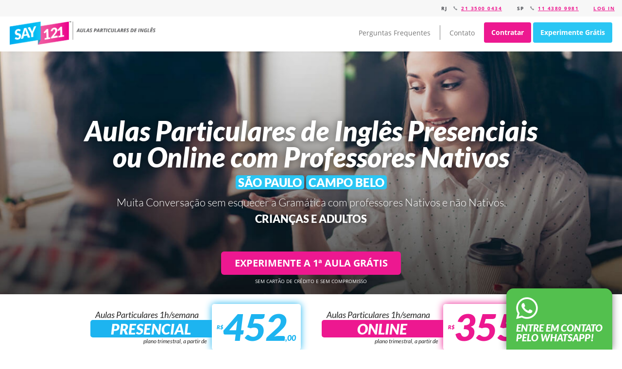

--- FILE ---
content_type: text/html; charset=UTF-8
request_url: https://say121.com/sao%2Bpaulo/campo%2Bbelo
body_size: 26667
content:
<!DOCTYPE html>
<html amp class="no-js" lang="pt-BR"  itemscope="itemscope" itemtype="https://schema.org/WebPage">
<head>
    <meta content='IE=edge' http-equiv='X-UA-Compatible' />

    

<!-- TODAS AS CIDADES -->
<title>Aulas Particulares de Ingl&ecirc;s -   São Paulo - Campo Belo </title>
<meta property='og:title' content='Aulas Particulares de Ingl&ecirc;s -   São Paulo - Campo Belo '/>
<meta name="description" content="Tenha Aulas Particulares de Ingl&ecirc;s com os Melhores Professores Nativos da Cidade.  São Paulo - Campo Belo.  Do Nível Básico ao Avançado.">
<meta property='og:description' content="Tenha Aulas Particulares de Ingl&ecirc;s com os Melhores Professores Nativos da Cidade.  São Paulo - Campo Belo.  Do Nível Básico ao Avançado." />
<meta name="keywords" content="Aulas Particulares de Ingl&ecirc;s, Aula particular de Ingl&ecirc;s, Aulas de Ingl&ecirc;s, Professores Nativos, Professor Nativo, Professores Particulares, Professor particular, Ingl&ecirc;s para negócios, Business english, Ingl&ecirc;s básico, Ingl&ecirc;s avançado" />
<meta name="twitter:title" content="Aulas Particulares de Ingl&ecirc;s -   São Paulo - Campo Belo ">
<meta name="twitter:description" content="Tenha Aulas Particulares de Ingl&ecirc;s com os Melhores Professores Nativos da Cidade.  São Paulo - Campo Belo.  Do Nível Básico ao Avançado.">

<meta property='og:image' content='https://say121.com/images/say121/logo-share.png' />
<meta property="og:image:alt" content="Say121: Aulas Particulares de Inglês." />
<meta property="og:image:width" content="1200" />
<meta property="og:image:height" content="630" />

<meta name="twitter:card" content="summary_large_image">
<meta name="twitter:site" content="@say121official">
<meta name="twitter:image" content="https://say121.com/images/say121/logo-share.png">


        <link rel="publisher" href="http://plus.google.com/106958914136300837877">
    
    <link rel="canonical" href="https://www.say121.com/sao%2Bpaulo/campo%2Bbelo">

    <meta charset="utf-8">
    <script async src="https://cdn.ampproject.org/v0.js"></script>

    <meta name="viewport" content="width=device-width, initial-scale=1, minimum-scale=1.0, maximum-scale=1.0, user-scalable=no">

    <!-- CSRF Token -->
    <meta name="csrf-token" content="eq1QDZs8Cg0os5s0Wmo3wCaSmp23Qnd4TjZcRKu1">

    <!--<meta http-equiv="Content-Security-Policy" content="default-src *; style-src * 'unsafe-inline'; font-src * 'unsafe-inline'; script-src * 'unsafe-inline' 'unsafe-eval'; img-src * data: 'unsafe-inline'; connect-src wss: * 'unsafe-inline'; frame-src *;" >-->
    <meta http-equiv="Content-Language" content="pt-BR" >
    <meta name="robots" content="index,follow">
    <meta name="apple-mobile-web-app-capable" content="yes">

    <link rel="shortcut icon" href="/images/say121/favicon.ico" type="image/x-icon">
    <link rel="icon" href="/images/say121/favicon.ico" type="image/x-icon">

    <meta property='og:locale' content='pt_BR' />
    <meta property="og:type" content='website' />
    <meta property='og:site_name' content='Say121' />
    <meta property='og:url' content='https://www.say121.com/sao%2Bpaulo/campo%2Bbelo' />
    <meta property='fb:app_id' content='275283603295431' />
    <meta property="fb:admins" content="689093811">
    <meta name="facebook-domain-verification" content="mrh16oleh2k6qbd1ioxy2y5gcesl24" />

    <meta content="https://www.say121.com" name="Say121">
    <meta content='Say121' name='author' />
    <meta name="distribution" content="global" />
    <meta name="language" content="pt_br" />

    <meta name="format-detection" content="telephone=no">
    <meta name="googlebot" content="code">
    <meta name="rating" content="safe for kids">

    <link rel="apple-touch-icon" sizes="57x57" href="/images/say121/apple-icon-57x57.png">
    <link rel="apple-touch-icon" sizes="60x60" href="/images/say121/apple-icon-60x60.png">
    <link rel="apple-touch-icon" sizes="72x72" href="/images/say121/apple-icon-72x72.png">
    <link rel="apple-touch-icon" sizes="76x76" href="/images/say121/apple-icon-76x76.png">
    <link rel="apple-touch-icon" sizes="114x114" href="/images/say121/apple-icon-114x114.png">
    <link rel="apple-touch-icon" sizes="120x120" href="/images/say121/apple-icon-120x120.png">
    <link rel="apple-touch-icon" sizes="144x144" href="/images/say121/apple-icon-144x144.png">
    <link rel="apple-touch-icon" sizes="152x152" href="/images/say121/apple-icon-152x152.png">
    <link rel="apple-touch-icon" sizes="180x180" href="/images/say121/apple-icon-180x180.png">
    <link rel="icon" type="image/png" sizes="192x192"  href="/images/say121/android-icon-192x192.png">
    <link rel="icon" type="image/png" sizes="144x144"  href="/images/say121/android-icon-144x144.png">
    <link rel="icon" type="image/png" sizes="32x32" href="/images/say121/favicon-32x32.png">
    <link rel="icon" type="image/png" sizes="96x96" href="/images/say121/favicon-96x96.png">
    <link rel="icon" type="image/png" sizes="16x16" href="/images/say121/favicon-16x16.png">
    <link rel="manifest" href="/images/say121/manifest.json">
    <meta name="msapplication-TileColor" content="#ffffff">
    <meta name="msapplication-TileImage" content="/images/say121/ms-icon-144x144.png">
    <meta name="theme-color" content="#ffffff">

    <!-- Styles -->
    <!--<link defer async href="/css-portal/custom.css?v=1.3" rel="stylesheet">-->
    <!--<link rel="stylesheet" defer href="/css-portal/custom.css?v=1.4" media="screen and (min-width: 1500px)" onload="if(media!='all')media='all'">
    <link rel="stylesheet" defer href="/css-portal/custom.css?v=1.4" media="screen and (max-width: 1499px)" onload="if(media!='all')media='all'" disabled>
    -->

    <script type="application/ld+json">
      {
        "@context": "http://schema.org",
        "@type": "Website",
        "headline": "Aulas Particulares de Ingl&ecirc;s",
        "datePublished": "2021-04-01T12:02:41Z",
        "image": [
          "/images/say121/ms-icon-144x144.png"
        ]
      }
    </script>
    <style amp-boilerplate>body{-webkit-animation:-amp-start 8s steps(1,end) 0s 1 normal both;-moz-animation:-amp-start 8s steps(1,end) 0s 1 normal both;-ms-animation:-amp-start 8s steps(1,end) 0s 1 normal both;animation:-amp-start 8s steps(1,end) 0s 1 normal both}@-webkit-keyframes -amp-start{from{visibility:hidden}to{visibility:visible}}@-moz-keyframes -amp-start{from{visibility:hidden}to{visibility:visible}}@-ms-keyframes -amp-start{from{visibility:hidden}to{visibility:visible}}@-o-keyframes -amp-start{from{visibility:hidden}to{visibility:visible}}@keyframes  -amp-start{from{visibility:hidden}to{visibility:visible}}</style><noscript><style amp-boilerplate>body{-webkit-animation:none;-moz-animation:none;-ms-animation:none;animation:none}</style></noscript>

    <!-- AMP Analytics --><script async custom-element="amp-analytics" src="https://cdn.ampproject.org/v0/amp-analytics-0.1.js"></script>
    <!--<script async custom-element="amp-script" src="https://cdn.ampproject.org/v0/amp-script-0.1.js"></script>-->
    <script async custom-element="amp-mega-menu" src="https://cdn.ampproject.org/v0/amp-mega-menu-0.1.js"></script>
    <script async custom-element="amp-sidebar" src="https://cdn.ampproject.org/v0/amp-sidebar-0.1.js"></script>
    <!--<meta name="amp-script-src" content="sha384-E7wKTQnwuk1a3lXnDTCUhMBDK7w4sgHRPn0mERGytqocFwvcLIXK9F4dfeK4Aahn">-->

    
    

    
<!--AMP SCRIPTS-->
<!--<script async custom-element="amp-carousel" src="https://cdn.ampproject.org/v0/amp-carousel-0.1.js"></script>-->
<!--CAROUSEL-->
<!--<script async custom-element="amp-animation" src="https://cdn.ampproject.org/v0/amp-animation-0.1.js"></script>-->
<script async custom-element="amp-carousel" src="https://cdn.ampproject.org/v0/amp-carousel-0.2.js"></script>
<script async custom-element="amp-selector" src="https://cdn.ampproject.org/v0/amp-selector-0.1.js"></script>
<script async custom-element="amp-facebook-page" src="https://cdn.ampproject.org/v0/amp-facebook-page-0.1.js"></script>

<!--<link rel="stylesheet" defer href="/css-portal/custom_say121_home.css?v=1.4" media="screen and (min-width: 1500px)" onload="if(media!='all')media='all'">-->

<style amp-custom>

    /*!
 * SAY121
 * Bootstrap v3.3.7 (http://getbootstrap.com)
 * Copyright 2011-2016 Twitter, Inc.
 * Licensed under MIT (https://github.com/twbs/bootstrap/blob/master/LICENSE)
 *//*!
 * Font Awesome Free 5.3.1 by @fontawesome  - https://fontawesome.com
 * License - https://fontawesome.com/license/free (Icons: CC BY 4.0, Fonts: SIL OFL 1.1, Code: MIT License)
 */.fab,.fas{-moz-osx-font-smoothing:grayscale;-webkit-font-smoothing:antialiased;display:inline-block;font-style:normal;font-variant:normal;text-rendering:auto;line-height:1}.fa-building:before{content:"\f1ad"}.fa-facebook-f:before{content:"\f39e"}.fa-google-plus-g:before{content:"\f0d5"}.fa-home:before{content:"\f015"}.fa-instagram:before{content:"\f16d"}.fa-laptop:before{content:"\f109"}.fa-linkedin:before{content:"\f08c"}.fa-linkedin-in:before{content:"\f0e1"}.fa-pinterest-p:before{content:"\f231"}.fa-shield-alt:before{content:"\f3ed"}.fa-star:before{content:"\f005"}.fa-tumblr:before{content:"\f173"}.fa-twitter:before{content:"\f099"}.fa-whatsapp:before{content:"\f232"}/*!
 * Font Awesome Free 5.3.1 by @fontawesome  - https://fontawesome.com
 * License - https://fontawesome.com/license/free (Icons: CC BY 4.0, Fonts: SIL OFL 1.1, Code: MIT License)
 */@font-face{font-family:'Font Awesome 5 Free';font-style:normal;font-weight:900;src:url(/fonts/webfonts/fa-solid-900.eot);src:url(/fonts/webfonts/fa-solid-900.eot?#iefix) format('embedded-opentype'),url(/fonts/webfonts/fa-solid-900.woff2) format('woff2'),url(/fonts/webfonts/fa-solid-900.woff) format('woff'),url(/fonts/webfonts/fa-solid-900.ttf) format('truetype'),url(/fonts/webfonts/fa-solid-900.svg#fontawesome) format('svg');font-display:swap}.fas{font-family:'Font Awesome 5 Free';font-weight:900;font-display:swap}/*!
 * Font Awesome Free 5.3.1 by @fontawesome  - https://fontawesome.com
 * License - https://fontawesome.com/license/free (Icons: CC BY 4.0, Fonts: SIL OFL 1.1, Code: MIT License)
 */@font-face{font-family:'Font Awesome 5 Brands';font-style:normal;font-weight:400;src:url(/fonts/webfonts/fa-brands-400.eot);src:url(/fonts/webfonts/fa-brands-400.eot?#iefix) format('embedded-opentype'),url(/fonts/webfonts/fa-brands-400.woff2) format('woff2'),url(/fonts/webfonts/fa-brands-400.woff) format('woff'),url(/fonts/webfonts/fa-brands-400.ttf) format('truetype'),url(/fonts/webfonts/fa-brands-400.svg#fontawesome) format('svg');font-display:swap}.fab{font-family:'Font Awesome 5 Brands';font-display:swap}/*!
 * Font Awesome Free 5.3.1 by @fontawesome  - https://fontawesome.com
 * License - https://fontawesome.com/license/free (Icons: CC BY 4.0, Fonts: SIL OFL 1.1, Code: MIT License)
 */@font-face{font-family:'Font Awesome 5 Free';font-style:normal;font-weight:400;src:url(/fonts/webfonts/fa-regular-400.eot);src:url(/fonts/webfonts/fa-regular-400.eot?#iefix) format('embedded-opentype'),url(/fonts/webfonts/fa-regular-400.woff2) format('woff2'),url(/fonts/webfonts/fa-regular-400.woff) format('woff'),url(/fonts/webfonts/fa-regular-400.ttf) format('truetype'),url(/fonts/webfonts/fa-regular-400.svg#fontawesome) format('svg');font-display:swap}#header-group-amp{display:table;width:100%;padding:10px 20px}.header-group-amp-colunm{display:table-cell}.header-group-amp-colunm-menu{text-align:right;vertical-align:middle}amp-mega-menu li a{color:#777;padding:0 15px}amp-mega-menu li a:hover{color:#404040}amp-mega-menu nav ul li{vertical-align:middle}.header-amp-logo-anchor{display:inline-block;height:48px}.header-group-mobile-amp-hamburger{padding:5px 10px 9px;background-color:transparent;background-image:none;border:1px solid #ddd;border-radius:4px}.header-group-mobile-amp-hamburger-icon-bar{display:block;width:22px;height:2px;border-radius:1px;background-color:#888;margin-top:4px}amp-sidebar{width:250px}amp-nested-menu ul li{padding:8px 30px}amp-nested-menu ul li h2{margin-top:30px}.sidebar-line-separator{height:1px;background-color:#d2d2d2;padding:0 30px}.student-column{vertical-align:middle}@media (max-width:800px){.header-menu-mobile{display:table-cell}.header-menu-desktop{display:none}}@media (min-width:800px){.header-menu-mobile{display:none}.header-menu-desktop{display:table-cell}}*{margin:0;padding:0;-webkit-box-sizing:border-box;-moz-box-sizing:border-box;box-sizing:border-box}body,html{width:100%;height:100%;color:#43454b;font-family:Open sans,Helvetica,Arial,sans-serif;font-size:14px}h1{font-family:Lato,sans-serif;font-style:italic;font-weight:900;margin-top:20px}a{color:#ed1890;text-decoration:none}a:hover{color:#940b58}h2{font-family:Lato,sans-serif;font-weight:900;font-size:24px;line-height:24px;margin-bottom:0;margin-top:10px;text-transform:uppercase}h3{font-family:Lato,sans-serif;font-weight:300;font-size:20px;line-height:20px}h3 a{color:inherit;font-weight:700}.text-white{color:#fff}.title-underline,.title-underline-blue{display:inline-block;height:3px;width:100px;margin:10px 0}.section-separator{display:inline-block;width:200px;height:3px;background-color:#373737}.btn{background-color:gray;white-space:normal;color:#fff;border:0;display:inline-block;margin-bottom:0;font-weight:700;text-align:center;vertical-align:middle;touch-action:manipulation;background-image:none;border:1px solid transparent;white-space:nowrap;padding:10px 14px;font-size:14px;line-height:1.42857143;border-radius:4px}.btn-lg{padding:15px 20px;font-size:18px;line-height:1.3333333;border-radius:6px}ul{list-style-type:none}.line-separador{display:block;width:100%;height:1px;background-color:#2ac6f4;margin:30px 0}.title-underline{background-color:gray}.title-underline{background-color:#ed1890}.title-underline-blue{background-color:#2ac6f4}.student-teacher-name{font-family:Lato,sans-serif;font-weight:300;font-size:24px;margin-top:10px;margin-bottom:5px}.fb-like-box{display:block;clear:both;margin:20px 0;padding:20px 0;border-top:1px solid gray}.btn-primary{background-color:#ed1890}.btn-primary:hover{color:#fff;background-color:#940b58}.btn-secondary{background-color:#2ac6f4;color:#fff}.btn-secondary:hover{color:#fff;background-color:#0989af}#all-page{min-height:100%;display:flex;flex-direction:column;align-items:stretch}#main{flex-grow:1}#main,footer{flex-shrink:0}#whatsapp-box-ontop{text-decoration:none;position:fixed;bottom:0;right:20px;background-color:#53c04e;padding:15px 20px;z-index:999999999999999999;color:#fff;filter:drop-shadow(0 0 2mm rgba(0, 0, 0, .5));border-top-left-radius:15px;border-top-right-radius:15px}#whatsapp-box-ontop:hover{padding:17px 22px;background-color:#62e65c}#whatsapp-box-ontop:hover>i,#whatsapp-box-ontop:hover>p{filter:drop-shadow(0 0 1mm rgba(0, 0, 0, .3));text-decoration:none}#whatsapp-box-ontop i{font-size:51px;text-transform:none;text-decoration:none}#whatsapp-box-ontop p{font-family:Lato,sans-serif;font-weight:800;line-height:20px;font-size:20px;font-style:italic;margin-top:5px}#whatsapp-box-ontop p:hover{text-decoration:underline}#topbar{display:block;width:100%;background-color:#f7f7f7;padding:5px 0;text-align:right;font-size:10px;letter-spacing:.15em;text-transform:uppercase}#topbar .nav-submenu{display:inline-table;margin:0}#topbar .nav-submenu a{text-decoration:underline}#topbar .nav-submenu .nav-submenu__item{display:table-cell;padding:5px 15px;font-weight:700}.nav-submenu__link--phone{background:url([data-uri]) center left 8px no-repeat transparent;padding-left:24px}.nav-submenu__link--phone:hover{background:url([data-uri]) center left 8px no-repeat transparent}footer{position:relative;clear:both;width:100%;padding:100px 80px;background-color:#1d1d1d;color:#fff;border-top:20px solid #2ac6f4;line-height:30px;margin-top:0}.group-columns{display:table;padding:0;width:100%}footer ul{display:table-cell;padding:0}footer a{color:#fff}footer a:hover{text-decoration:none}.icon-circle{text-align:center;display:table;vertical-align:middle;border:1px solid gray;border-radius:40px;width:50px;height:50px;font-size:20px}.theicon{display:table-cell;vertical-align:middle}.group-icons{display:table}.icon-item{display:table-cell;padding-right:10px}.group-fullwidth{display:table;width:100%}.group-fullwidth-column{display:table-cell;padding-right:0;vertical-align:top}.all-rights{text-align:right}.share-box{border:1px solid #fff;padding:10px 10px 0 10px;border-radius:5px;color:#fff;margin-bottom:10px;display:inline-block}.share-box-title{font-size:10px;text-transform:uppercase;font-weight:700;border-bottom:1px solid #fff;padding:0;line-height:12px}.share-box-icons a{color:#fff;font-size:18px;margin-right:10px}.share-box-icons a:hover{color:#ed1890}.footer-contact-info{margin-top:20px;line-height:22px}footer .btn-secondary{margin-top:10px}.hide-big{display:none}.menu-separator-vertical{background-color:gray;width:1px;display:block;height:30px;margin:2px 0}#first-two-rows{background:url(/images/say121/bg-homepage-01.jpg) bottom no-repeat;background-size:100% auto}#top-banner{width:100%;padding:50px;min-height:500px;display:table;position:relative}.top-banner-text{display:table-cell;width:100%;vertical-align:middle;text-align:center;color:#fff}.top-banner-city{font-size: 24px;margin-top: 10px;font-family: 'Lato', sans-serif; font-weight: 800; background-color: #2ac6f4; color: white; padding: 0 5px; display: inline-block; text-transform: uppercase; margin-bottom: 10px; border-radius: 5px;}.top-banner-text h1{font-family:Lato,sans-serif;font-weight:800;line-height:54px;margin-top:0;font-size:56px;filter:drop-shadow(0 0 2mm rgba(0, 0, 0, .5))}.top-banner-text h3{font-size:22px;line-height:34px;filter:drop-shadow(0 0 .3rem rgba(0, 0, 0, .5))}.top-banner-btn{position:absolute;width:370px;bottom:40px;left:50%;margin-left:-185px;font-size:20px;padding:10px 10px}.top-banner-btn-text{position:absolute;display:block;width:100%;color:#fff;text-transform:uppercase;font-size:10px;left:0;bottom:20px;text-align:center}#top-banner-price{padding:20px;background:#fff;font-family:Lato,sans-serif;font-style:italic;text-align:center}.top-banner-price-item{display:inline-block;padding:0 20px}.price-item{display:table}.price-item-left,.price-item-right{display:table-cell;vertical-align:middle;min-width:179px}.price-item-top-text{font-size:18px;color:#262626;padding-left:10px;text-align:left}.price-item-bottom-text{font-size:12px;color:#262626;text-align:right;padding-right:10px}.price-item-type-blue{font-family:Lato,sans-serif;font-size:30px;line-height:30px;color:#fff;font-weight:800;background-color:#1db4f0;border-top-left-radius:5px;border-bottom-left-radius:5px;padding:3px;width:250px;display:inline-block;text-align:center}.price-item-price-blue{font-size:75px;color:#1db4f0;font-weight:900;border-radius:5px;padding:6px 10px;padding:10px;box-shadow:0 0 15px 0 #1db4f0}.price-item-type-pink{font-family:Lato,sans-serif;font-size:30px;line-height:30px;color:#fff;font-weight:800;background-color:#ed1890;border-top-left-radius:5px;border-bottom-left-radius:5px;padding:3px;width:250px;display:inline-block;text-align:center}.price-item-price-pink{font-size:75px;color:#ed1890;font-weight:900;border-radius:5px;padding:6px 10px;padding:10px;box-shadow:0 0 15px 0 #ed1890}.price-item-currency{font-size:11px;vertical-align:middle}.price-item-cents{font-size:16px;margin-left:-18px}.price-item-price-table{display:table;line-height:1}.price-item-price-table-cell{display:table-cell}.price-item-price-table-cell-left{vertical-align:middle}.title-locations-city{font-size:12px;margin-top:0;display:inline-block;background-color:#797b7c;color:#fff;font-weight:700;padding:5px 10px;border-radius:6px;text-transform:uppercase;margin-right:3px;margin-bottom:3px}a.title-locations-city:hover{background-color:#797b7c;text-decoration:none;color:#fff;cursor:default}.banner-btn{margin-top:5px}.rwd-break{display:block}.rwd-break-small{display:none}#second-row{text-align:center;color:#fff;margin:0;padding-top:100px;padding-bottom:500px}#second-row .title-underline{background-color:#fff}#como-funciona-grupo{display:table;width:100%;padding:130px 40px}.como-funciona-item{display:table-cell;text-align:left;padding:0 30px}.como-funciona-numero{display:table-cell}.como-funciona-numero span{border:3px solid #13c0f3;color:#13c0f3;text-align:center;padding:2px 12px;margin-right:10px;font-size:24px;font-weight:700;border-radius:40px}.como-funciona-conteudo{display:table-cell}.como-funciona-title{font-size:24px;font-weight:700}.como-funciona-texto{font-size:16px}#second-row .btn{border:2px solid #fff}#third-row{text-align:center;margin-top:-200px;margin-bottom:100px}#vantagens-grupo{display:table;margin:0 auto;padding:40px 40px}.vantagens-item{display:table-cell;text-align:center;padding:20px 10px;width:350px}.vantagens-conteudo{display:block;padding:30px}.vantagens-title{font-size:24px;line-height:24px;font-weight:700;margin-top:15px}.vantagens-texto{font-size:16px}#third-row .title-underline{background-color:#13c0f3}.vantagens-icon i{font-size:48px;color:#13c0f3}#teachers-row{text-align:center;background:url(/images/home/bg-teachers.jpg) no-repeat;background-size:cover;background-color:#1d1d1d;padding:120px 30px;color:#fff}.teacher-img{overflow:visible;position:relative;border-radius:50%;width:170px;height:170px;margin:0 auto}.teacher-img-henrique{background:url(/images/home/teacher-henrique.jpg) no-repeat 0 0;background-size:cover}.teacher-img-virginia{background:url(/images/home/teacher-virginia.jpg) no-repeat 0 0;background-size:cover}.teacher-img-dermot{background:url(/images/home/teacher-dermot.jpg) no-repeat 0 0;background-size:cover}.teacher-img-yuri{background:url(/images/home/teacher-yuri3.jpg) no-repeat 0 0;background-size:cover}.teacher-img-alan{background:url(/images/home/teacher-alan.jpg) no-repeat 0 0;background-size:cover}.teacher-img-erik{background:url(/images/home/teacher-erik.jpg) no-repeat 0 0;background-size:cover}.teacher-img-patricia{background:url(/images/home/teacher-patricia.jpg) no-repeat 0 0;background-size:cover}.teacher-img-robert{background:url(/images/home/teacher-robert.jpg) no-repeat 0 0;background-size:cover}.teacher-img-nicole{background:url(/images/home/teacher-nicole.jpg) no-repeat 0 0;background-size:cover}.fa-star{color:#FFB600;margin:0 1px;font-size:15px}.teacher-stars{margin-top:-5px}.teacher-country{position:absolute;top:20px;left:140px;background-color:#ed1890;color:#fff;vertical-align:center;border-radius:2px;padding:1px 4px;font-size:12px;text-transform:uppercase;font-weight:700}.teacher-skill{color:#fff;background-color:#29c0ec;border-radius:4px;padding:2px 7px;margin:2px;font-size:9px;display:inline-block;text-transform:uppercase;font-weight:700}#certified-professionals{background-color:#958351;background-image:linear-gradient(to top right,#7d6748,#aea06d);padding:30px 40px 30px 20px;margin:0;color:#fff}#certified-professionals ul{display:table}#certified-professionals ul li{display:table-cell;vertical-align:top;padding-left:15px}#certified-professionals ul li .title-underline{background-color:#fff;margin-bottom:5px}#certified-professionals ul li p{margin-top:0}#certified-professionals i{font-size:48px;margin-top:5px}#certified-professionals p{font-size:16px}#happiness-garanteed{background-color:#234b84;margin:0}#happiness-garanteed ul{display:table;margin-bottom:0}#happiness-garanteed li{display:table-cell;width:50%}#happiness-garanteed li p{font-size:16px}#happiness-garanteed .happiness-garanteed-text{padding:70px 50px;color:#fff}#happiness-garanteed .title-underline{background-color:#fff}#happiness-garanteed .happiness-garanteed-image{background:url(/images/home/happiness-garanteed-image.jpg) no-repeat;background-size:cover;background-position:center center}#students-row{text-align:center;background:url(/images/home/bg-students.jpg) no-repeat;background-size:cover;background-color:#6a1a41;padding:90px 90px;color:#fff}.student-row-img{border-radius:50%;width:100px;height:100px;margin:0 auto}.student-claudia{background:url(/images/home/student-claudia.jpg) no-repeat 0 0;background-size:cover}.student-henrique{background:url(/images/home/student-henrique.jpg) no-repeat 0 0;background-size:cover}.student-mariana{background:url(/images/home/student-mariana.jpg) no-repeat 0 0;background-size:cover}.student-nathan{background:url(/images/home/student-nathan.jpg) no-repeat 0 0;background-size:cover}.student-marcelo{background:url(/images/home/student-marcelo.jpg) no-repeat 0 0;background-size:cover}.student-bruna{background:url(/images/home/student-bruna.jpg) no-repeat 0 0;background-size:cover}.student-rafael{background:url(/images/home/student-rafael.jpg) no-repeat 0 0;background-size:cover}.student-bruno{background:url(/images/home/student-bruno.jpg) no-repeat 0 0;background-size:cover}.student-thassia{background:url(/images/home/student-thassia.jpg) no-repeat 0 0;background-size:cover}.student-paola{background:url(/images/home/student-paola.jpg) no-repeat 0 0;background-size:cover}.student-rebecca{background:url(/images/home/student-rebecca.jpg) no-repeat 0 0;background-size:cover}.student-juliana{background:url(/images/home/student-juliana.jpg) no-repeat 0 0;background-size:cover}.student-column{position:relative}.student-column p{font-family:Lato,sans-serif;max-width:700px;margin:40px auto;font-size:25px;line-height:34px;font-style:italic;font-weight:400}.student-proffession{color:#fff;font-size:12px}.student-linkedin{margin:20px 0;display:table;margin:50px auto}#students-row .linkedin-icon{display:table-cell;font-size:22px;padding:0 5px;border-right:1px solid #fff}#students-row .linkedin-a{display:table-cell;vertical-align:middle;color:#fff;text-decoration:none;font-weight:700;padding:0 5px}#students-row .linkedin-a:hover{text-decoration:underline}#namidia{color:#fff;background-color:#6a1a41;background-image:linear-gradient(to bottom right,#44183f,#802366);padding:10px 0 3px 0;text-align:center}#namidia .midia-column{vertical-align:middle;overflow:hidden;text-align:center}#namidia .midia-logo{opacity:.3}#namidia .midia-logo:hover{opacity:1}#reviews-row{text-align:center;margin:100px 20px}#reviews-row h3{margin-top:20px;margin-bottom:10px}.blog-column{text-align:left}#neighborhoods-row{text-align:center;margin:100px 0 10px 0}.neighborhoods-list{padding:30px}#facebookpage-row{text-align:center;margin:50px 0 10px 0}.clearfix::after{content:"";clear:both}@media (max-width:1200px){#first-two-rows{background-color:#ed1890;background-image:none}#second-row{margin:0;padding-bottom:100px}}@media (max-width:1200px){#third-row{text-align:center;margin-top:100px}}@media (max-width:1055px){#whatsapp-box-ontop{position:fixed;bottom:60px;right:10px;padding:15px 20px 12px 20px;border-radius:15px;display:table}#whatsapp-box-ontop:hover{padding:17px 22px 14px 22px}#whatsapp-box-ontop i{font-size:30px;text-transform:none;display:table-cell}#whatsapp-box-ontop p{line-height:14px;font-size:14px;padding-top:1px;padding-left:5px;display:table-cell;vertical-align:top}#top-banner{padding:20px}.top-banner-text h1{font-family:Lato,sans-serif;font-weight:800;line-height:35px;font-size:40px}.top-banner-text h3{font-size:18px;line-height:20px}.top-banner-btn{position:absolute;width:250px;bottom:40px;left:50%;margin-left:-125px;padding:5px 5px}.top-banner-city{font-size:22px;margin-top:5px;padding:0 7px;margin-bottom:0;}.group-columns{display:block}footer{padding:40px}footer ul{display:block;padding-right:0}.group-fullwidth{display:block}.group-fullwidth-column{display:block;vertical-align:top}.all-rights{text-align:left}.hide-mobile{display:none}.show-mobile{display:block}#first-two-rows{background-color:#ed1890;background-image:none}.rwd-break{display:none}.rwd-break-small{display:block}.top-banner-price-item{margin:20px 0}.price-item,.top-banner-price-item{width:100%}.price-item-left,.price-item-right{width:100%}.price-item-type-blue{min-width:250px;width:100%}.price-item-type-pink{min-width:250px;width:100%}.price-item-price-blue{width:190px}.price-item-price-pink{width:190px}#second-row{margin:0;padding-bottom:100px}#second-row .btn{margin:0 20px}#como-funciona-grupo{display:block;width:100%;padding:70px 5px}.como-funciona-item{padding:30px 5px}#third-row{text-align:center;margin-top:100px}#vantagens-grupo{width:100%;padding:20px 10px;margin:0 auto}.vantagens-item{padding:30px 20px}.vantagens-conteudo{padding:0}#teachers-row{background:0 0;background-color:#282929;background-image:linear-gradient(to bottom right,#101010,#373736);padding:90px 20px}#students-row{background:0 0;background-color:#6a1a41;background-image:linear-gradient(to bottom right,#44183f,#802366);padding:90px 20px}.student-column p{font-size:20px;line-height:25px;margin:10px auto 20px}#neighborhoods-row{margin:100px 20px 10px 20px}.neighborhoods-list{padding:10px;line-height:22px}}@media (max-width:763px){h1{line-height:30px;font-size:32px}h2{line-height:19px;font-size:19px}h3{font-size:18px;margin-top:10px;line-height:1;font-weight:700}.btn-lg{font-size:16px;padding:15px 10px}#topbar{text-align:center;padding:10px 0}#topbar .nav-submenu{display:block}#topbar .nav-submenu .nav-submenu__item{display:inline-block}.icon-item{display:inline-block}.top-banner-text h1{line-height:30px;font-size:35px;margin-top:-20px}.title-locations-city{font-size:10px;margin-bottom:4px}.price-item,.top-banner-price-item{width:100%}.price-item-left,.price-item-right{width:100%;display:block}#top-banner-price{padding:10px}.price-item-type-blue,.price-item-type-pink{min-width:250px;width:100%;border-radius:0}.price-item-price-blue,.price-item-price-pink{width:100%;box-shadow:none;margin-top:-30px}#second-row{margin:0;padding-bottom:100px}#second-row .btn{margin:0 20px}#como-funciona-grupo{display:block;width:100%;padding:70px 10px}.como-funciona-item{display:table;text-align:left;padding:30px 10px}#third-row{text-align:center;margin-top:100px}#vantagens-grupo{display:block;width:100%;padding:20px 10px;margin:0 auto}.vantagens-item{display:table;text-align:center;padding:30px 10px;width:100%}.vantagens-conteudo{padding:0}#certified-professionals{padding:30px}#certified-professionals ul{display:block}#certified-professionals ul li{display:block;padding-left:0;text-align:center}#happiness-garanteed ul{display:block}#happiness-garanteed li{display:block}#happiness-garanteed .happiness-garanteed-text{padding:70px 50px;text-align:center;width:100%}#happiness-garanteed .happiness-garanteed-image{display:none}}@font-face{font-family:Lato;font-style:italic;font-weight:400;font-display:swap;src:url(https://fonts.gstatic.com/s/lato/v17/S6u8w4BMUTPHjxsAXC-v.ttf) format('truetype')}@font-face{font-family:Lato;font-style:italic;font-weight:900;font-display:swap;src:url(https://fonts.gstatic.com/s/lato/v17/S6u_w4BMUTPHjxsI3wi_Gwfo.ttf) format('truetype')}@font-face{font-family:Lato;font-style:normal;font-weight:300;font-display:swap;src:url(https://fonts.gstatic.com/s/lato/v17/S6u9w4BMUTPHh7USSwiPHA.ttf) format('truetype')}@font-face{font-family:Lato;font-style:normal;font-weight:400;font-display:swap;src:url(https://fonts.gstatic.com/s/lato/v17/S6uyw4BMUTPHjx4wWw.ttf) format('truetype')}@font-face{font-family:Lato;font-style:normal;font-weight:900;font-display:swap;src:url(https://fonts.gstatic.com/s/lato/v17/S6u9w4BMUTPHh50XSwiPHA.ttf) format('truetype')}@font-face{font-family:'Open Sans';font-style:italic;font-weight:400;font-display:swap;src:url(https://fonts.gstatic.com/s/opensans/v18/mem6YaGs126MiZpBA-UFUK0Zdcg.ttf) format('truetype')}@font-face{font-family:'Open Sans';font-style:italic;font-weight:700;font-display:swap;src:url(https://fonts.gstatic.com/s/opensans/v18/memnYaGs126MiZpBA-UFUKWiUNhrIqY.ttf) format('truetype')}@font-face{font-family:'Open Sans';font-style:normal;font-weight:400;font-display:swap;src:url(https://fonts.gstatic.com/s/opensans/v18/mem8YaGs126MiZpBA-UFVZ0e.ttf) format('truetype')}@font-face{font-family:'Open Sans';font-style:normal;font-weight:700;font-display:swap;src:url(https://fonts.gstatic.com/s/opensans/v18/mem5YaGs126MiZpBA-UN7rgOUuhs.ttf) format('truetype')}/*# sourceMappingURL=/css-portal/custom_say121_home.css.map */
 
 
 

        .teacher-column, .midia-column{width: 30%; display: inline-block; padding: 0 70px; vertical-align: top;}
    .blog-column{width: 22%; display: inline-block; padding: 0 20px; vertical-align: top;}
    @media (max-width: 1200px) {
        .teacher-column, .midia-column{width: 30%; display: inline-block; padding: 0 10px; vertical-align: top;}
        .blog-column{width: 24%; display: inline-block; padding: 0 10px; vertical-align: top;}
    }
        
    /*CAROUSEL*/
    .carouselWrapper{
        position: relative;
        background-color: black;
        height: 500px;
        overflow: hidden;
        
    }
    .carouselWrapper .carouselOverideSlider{
        background-color: black;
        position: absolute;
        top: 0;
        bottom: 0;
        right: 0;
        left: 0;
        overflow: hidden;
    }
    .carouselWrapper .carouselOverideSlider li amp-img{
        min-height: 500px;
        min-width: 100%;
    }
    @media (min-width:1400px) {
     .carouselWrapper .carouselOverideSlider li amp-img{
        top: -50px;
    }   
    }
    @media (max-width:1005px) {
    .carouselWrapper .carouselOverideSlider li amp-img{
                height: 500px;
        width: 1005px;    
                position: absolute;
        right: 0;
    }
    }

    @media (max-width:375px) {
    .carouselWrapper .carouselOverideSlider li amp-img{
                min-height: 100%;
        min-width: 375px;
    }
    }
    
    .carouselWrapper .carouselOverideSlider li[aria-selected="true"] amp-img{
        transition: transform 15s;
        transform-origin: 50% 50% 0px;
        transform: scale(1.05);   
    }
    .carouselWrapper .carouselOverideSlider li[aria-selected="false"] amp-img{
        transition: transform 15s;
        transform-origin: 50% 50% 0px;
        transform: scale(1.00);
    }
    .carouselWrapper .carouselOverideSlider li[option][selected] {
        opacity:1;
        position: absolute;
        top: 0;
        bottom: 0;
        right: 0;
        left: 0;
        -webkit-transition: opacity 2s ease-in-out;
        -moz-transition: opacity 2s ease-in-out;
        -o-transition: opacity 2s ease-in-out;
        transition: opacity 2s ease-in-out;
    }
    .carouselWrapper .carouselOverideSlider li{
        opacity:0;
        position: absolute;
        top: 0;
        bottom: 0;
        right: 0;
        left: 0;
        -webkit-transition: opacity 2s ease-in-out;
        -moz-transition: opacity 2s ease-in-out;
        -o-transition: opacity 2s ease-in-out;
        transition: opacity 2s ease-in-out;
    }
    .carouselWrapper .carouselOverideSlider ul, .carouselOverideSlider li{
        margin:0;
        padding:0;
        list-style:none;
    }
    .carouselWrapper .dots-container {
        display: none;
    }
    .carouselWrapper .amp-carousel-button{
        display:none;
    }

</style>


</head>
<body >
    <amp-sidebar id="sidebar" layout="nodisplay" side="left">
    <amp-nested-menu layout="fill">

      <ul>
        <li><h2>Menu</h2></li>
        <li class="sidebar-line-separator"></li>
        <li><a title="Perguntas Frequentes" class="" href="https://say121.com/faqs" >Perguntas Frequentes</a></li>
        <li class="sidebar-line-separator"></li>
        <li><a title="Contato" class="" href="https://say121.com/contactus">Contato</a></li>
        <li class="sidebar-line-separator"></li>
        <li class=""><a class="" href="https://say121.com/login">Login</a></li>
        <li class="sidebar-line-separator"></li>
                <li class=""><a title="Contratar" class="btn btn-primary" href="https://say121.com/contactus">Contratar</a></li>
                        <li class=""><a title="Aula Teste" class="btn btn-secondary" href="https://say121.com/contactus">Experimente Grátis</a></li>
              </ul>
    </amp-nested-menu>
    </amp-sidebar>
    <a id="whatsapp-box-ontop" href="/home/whatsapp" target="_blank" rel="nofollow" class="nav-submenu__link header-phone-whatsapp trackedLink" data-vars-ec="navigation" data-vars-ea="conversion" data-vars-el="whatsapp">
        <i class="fab fa-whatsapp"></i>
        <p>ENTRE EM CONTATO
        <br>PELO WHATSAPP!
        </p>
    </a>
    
    
    <div id="all-page">
        <div id="main">
            <div id="topbar">
                    <ul class="nav-submenu">
                        <li class="nav-submenu__item nav-submenu__item--phone">
                            RJ <a href="tel:+55-21-3500-0434" rel="nofollow" class="nav-submenu__link nav-submenu__link--phone trackedLink" data-vars-ec="navigation" data-vars-ea="conversion" data-vars-el="phone-rj">21 3500 0434</a>
                        </li>
                        <li class="nav-submenu__item nav-submenu__item--phone">
                            SP <a href="tel:+55-11-4380-9981" rel="nofollow" class="nav-submenu__link nav-submenu__link--phone trackedLink" data-vars-ec="navigation" data-vars-ea="conversion" data-vars-el="phone-sp">11 4380 9981</a>
                        </li>
                                                <li class="nav-submenu__item hide-mobile">
                            <a href="https://say121.com/login" class="nav-submenu__link">Log in</a>
                        </li>
                                            </ul>
            </div>
            <div id="header-group-amp">
            <div class="header-group-amp-colunm">
                <!-- Branding Image -->
                <a title="Say121 Aulas Particulares de Inglês" href="/" class="header-amp-logo-anchor">
                    <amp-img width='307' height='48' alt="Say121 Aulas Particulares de Inglês" class="logo-say121 hide-mobile" src="/images/say121/logo-horizontal.png"></amp-img>
                    <amp-img width='129' height='48'  alt="Say121 Aulas Particulares de Inglês" class="logo-say121 show-mobile hide-small hide-big" src="/images/say121/logo-horizontal-mobile.png"></amp-img>
                </a>
            </div>
            <div class="header-group-amp-colunm header-group-amp-colunm-menu header-menu-mobile">
                <button type="button" class="header-group-mobile-amp-hamburger trackedLink" tabindex="1" role="button" on="tap:sidebar.toggle" aria-label="Click to open menu" data-vars-ec="navigation" data-vars-ea="click" data-vars-el="toggle-menu">
                        <span class="header-group-mobile-amp-hamburger-icon-bar"></span>
                        <span class="header-group-mobile-amp-hamburger-icon-bar"></span>
                        <span class="header-group-mobile-amp-hamburger-icon-bar"></span>
                    </button>
            </div>
            <div class="header-group-amp-colunm header-group-amp-colunm-menu header-menu-desktop">
            <amp-mega-menu height="48" layout="fixed-height">
                <nav>
                  <ul>
                    <li><a title="Perguntas Frequentes" class="" href="https://say121.com/faqs">Perguntas Frequentes</a></li>
                    <li class="hide-mobile"><span class="menu-separator-vertical"></span></li>
                    <li><a title="Contato" class="" href="https://say121.com/contactus">Contato</a></li>
                                        <li class="hide-mobile"><a title="Contratar" class="btn btn-primary" href="https://say121.com/contactus">Contratar</a></li>
                                                            <li class="hide-mobile"><a title="Aula Teste" class="btn btn-secondary" href="https://say121.com/contactus">Experimente Grátis</a></li>
                    
                  </ul>
                </nav>
              </amp-mega-menu>
            </div>
            </div>

            
<!-- Google Tag Manager -->
<amp-analytics config="https://www.googletagmanager.com/amp.json?id=GTM-5P9C6DC&gtm.url=SOURCE_URL" data-credentials="include"></amp-analytics>


<div class="carouselWrapper">
    <amp-carousel id="custom-button"
        width="1200"
        height="500"
        layout="responsive"
        type="slides"
        autoplay
        delay="5000"
        on="slideChange:
        debbie.toggle(index=event.index, value=true),
        dalas.toggle(index=event.index, value=true)">
        <amp-img src="/images/say121/default/banner-img-01.jpg"
            width="1200"
            height="597"
            layout="responsive"
            alt="a sample image"></amp-img>
        <amp-img src="/images/say121/default/banner-img-02.jpg"
            width="1200"
            height="597"
            layout="responsive"
            alt="another sample image"></amp-img>
    </amp-carousel>
    <div class="carouselOverideSlider">
        <amp-selector id="dalas">
            <ul  class="">
                                <li option="0" selected>
                    <amp-img src="/images/say121/default/banner-img-01.jpg"
                        width="1200"
                        height="597"
                        layout="responsive"
                        alt="a sample image"></amp-img>
                </li>
                <li option="1">
                    <amp-img src="/images/say121/default/banner-img-02.jpg"
                        width="1200"
                        height="597"
                        layout="responsive"
                        alt="another sample image"></amp-img>
                </li>
                            </ul>
        </amp-selector>
    </div>
    <div class="dots-container">
        <amp-selector id="debbie"
            on="select:custom-button.goToSlide(index=event.targetOption)"
            layout="container">
            <ul id="carouselDots" class="dots">
                <li option="0" selected></li>
                <li option="1"></li>
            </ul>
        </amp-selector>
    </div>
    
</div>

<div id="top-banner" style="margin-top: -500px;">
    <div class="top-banner-text">
                <h1>Aulas Particulares de Inglês Presenciais <br class="rwd-break">ou Online com Professores Nativos</h1>
                
        
                        <div class='top-banner-city'>são paulo</div> <div class='top-banner-city'>campo belo</div>        
        
        <h3>
                            
                                    Muita Conversação sem esquecer a Gramática com professores Nativos e não Nativos.
                    <br/>
                    <b>CRIANÇAS E ADULTOS</b>
                                    </h3>
    </div>
    <a title="Agende agora!" id="btn-change-on-mobile-01" href="https://say121.com/contactus" class="btn btn-primary btn-lg banner-btn top-banner-btn">EXPERIMENTE  A <br class="rwd-break-small">1&ordf; AULA  GRÁTIS</a>
    <div class="top-banner-btn-text">Sem cartão de crédito e sem compromisso</div>
</div>

<div id="top-banner-price" style="display: block;">
    <div class="top-banner-price-item">
        <div class="price-item price-presential">
            <div class="price-item-left">
                <div class="price-item-top-text">
                    Aulas Particulares 1h/semana
                </div>
                <div class="price-item-type-blue">
                    PRESENCIAL
                </div>
                <div class="price-item-bottom-text">
                    plano trimestral, a partir de
                </div>
            </div>
            <div class="price-item-right">
                <div class="price-item-price-blue">
                    <div class="price-item-price-table">
                        <div class="price-item-price-table-cell price-item-price-table-cell-left price-item-currency">
                            R$
                        </div>
                        <div class="price-item-price-table-cell">
                            <span>452</span>
                            <span class="price-item-cents">,00</span>
                        </div>
                    </div>
                </div>
            </div>
        </div>
    </div>
    <div class="top-banner-price-item">
        <div class="price-item price-presential">
            <div class="price-item-left">
                <div class="price-item-top-text">
                    Aulas Particulares 1h/semana
                </div>

                <div class="price-item-type-pink">
                    ONLINE
                </div>
                <div class="price-item-bottom-text">
                    plano trimestral, a partir de
                </div>
            </div>
            <div class="price-item-right">
                <div class="price-item-price-pink">
                    <div class="price-item-price-table">
                        <div class="price-item-price-table-cell price-item-price-table-cell-left price-item-currency">
                            R$
                        </div>
                        <div class="price-item-price-table-cell">
                            <span>355</span>
                            <span class="price-item-cents">,00</span>
                        </div>
                    </div>
                </div>
            </div>
        </div>
    </div>
</div>

<div id="first-two-rows" style="">
    <div id="second-row">
        <h2 class="text-white">ONDE DEVO ESTUDAR INGLÊS?</h2>
        <span class="title-underline"></span>
        <div id="vantagens-grupo">
            <div class="vantagens-item">
                <div class="vantagens-conteudo">
                    <div class="vantagens-icon">
                        <i class="fas fa-home"></i>
                    </div>
                    <div class="vantagens-title">
                        EM CASA
                    </div>
                    <span class="title-underline"></span>
                    <div class="vantagens-texto">
                        Ter aulas em casa é aproveitar toda praticidade, comodidade e conforto da sua casa. Não perca tempo ou energia indo até uma escola de idioma.
                    </div>
                </div>
            </div>
            <div class="vantagens-item">
                <div class="vantagens-conteudo">
                    <div class="vantagens-icon">
                        <i class="fas fa-building"></i>
                    </div>
                    <div class="vantagens-title">
                        NO ESCRITÓRIO
                    </div>
                    <span class="title-underline"></span>
                    <div class="vantagens-texto">
                        Para quem não tem tempo a perder, existe algo melhor e mais produtivo do que estudar no escritório? Aproveite a infraestrutura para começar já!
                    </div>
                </div>
            </div>
            <div class="vantagens-item">
                <div class="vantagens-conteudo">
                    <div class="vantagens-icon">
                        <i class="fas fa-laptop"></i>
                    </div>
                    <div class="vantagens-title">
                        ONLINE
                    </div>
                    <span class="title-underline"></span>
                    <div class="vantagens-texto">
                        Você viaja muito ou gosta da praticidade da internet? Tenha aulas online, de onde estiver. Assim, suas viagens não atrapalham o seu aprendizado.
                    </div>
                </div>
            </div>
        </div>
        <a title="Veja os preços" id="btn-change-on-mobile-02" href="/contactus" class="btn btn-primary btn-lg">Comece a aprender agora!</a>
    </div>
</div>

<div id="third-row">
    <h2>COMO FUNCIONA</h2>
    <span class="section-separator"></span>
    <div id="como-funciona-grupo">
        <div class="como-funciona-item">
            <div class="como-funciona-numero">
                <span>1</span>
            </div>
            <div class="como-funciona-conteudo">
                <div class="como-funciona-title">
                    Agende a Aula
                </div>
                <span class="title-underline"></span>
                <div class="como-funciona-texto">
                    Escolha os melhores dias e horários para suas aulas particulares de ingl&ecirc;s e nos conte seus objetivos.
                </div>
            </div>
        </div>
        <div class="como-funciona-item">
            <div class="como-funciona-numero">
                <span>2</span>
            </div>
            <div class="como-funciona-conteudo">
                <div class="como-funciona-title">
                    Pagamento Seguro
                </div>
                <span class="title-underline"></span>
                <div class="como-funciona-texto">
                    Pagamento através de boleto bancário ou cartão de crédito. Mais comodidade e segurança para você.
                </div>
            </div>
        </div>
        <div class="como-funciona-item">
            <div class="como-funciona-numero">
                <span>3</span>
            </div>
            <div class="como-funciona-conteudo">
                <div class="como-funciona-title">
                    Relaxe e se Prepare
                </div>
                <span class="title-underline"></span>
                <div class="como-funciona-texto">
                    Se prepare e comece a aprender inglês de forma divertida e dinâmica com os melhores professores particulares nativos da cidade.
                </div>
            </div>
        </div>
    </div>
    <a title="Veja os preços" id="btn-change-on-mobile-03" href="/contactus" class="btn btn-primary btn-lg clearfix">Comece a aprender agora!</a>
</div>

<div id="happiness-garanteed">
    <ul>
        <li class="happiness-garanteed-text">
        <amp-img height="100" width="100" src="/images/home/ingles-felicidade-garantida.png"/></amp-img>
        <h2 class="">SUA FELICIDADE GARANTIDA</h2>
        <span class="title-underline"></span>
        <p>
            Sua felicidade é nossa meta final! Se você não estiver feliz, faremos o necessário para que tudo dê certo.
            </br></br>
            Caso você não esteja satisteito(a) com o professor que escolhemos para você, enviaremos outro profissional de acordo com suas necessidades e sua disponibilidade, sem custo adicional.
        </p>
        </li>
        <li class="happiness-garanteed-image"></li>
    </ul>
</div>

<div id="teachers-row">
    <h2 class="">
        AS ESTRELAS DO MÊS
    </h2>
    <span class="title-underline"></span>
    <amp-carousel height="600px" layout="fixed-height" type="slides" role="region" loop autoplay delay="3000"  data-next-button-aria-label="Próximo" data-previous-button-aria-label="Anterior" aria-label="Carousel with arbitrary HTML content">
                <div>
                    <div class="teacher-column">
                <div class="teacher-img teacher-img-alan">
                    <span class="teacher-country">USA</span>
                    <!--<span class="teacher-city">RJ</span>-->
                </div>
                <div class="student-teacher-name">Alan P.</div>
                <div class="teacher-stars">
                    <i class="fas fa-star"></i><i class="fas fa-star"></i><i class="fas fa-star"></i><i class="fas fa-star"></i><i class="fas fa-star"></i>
                </div>
                <span class="title-underline"></span>
                <p>Nascido no noroeste dos Estados Unidos, Alan é a melhor escolha para alunos avançados e executivos que querem melhorar a fluência e vocabulário. Com aulas de conversação em alto nível ele trabalha a pronúncia e expressões mais rebuscadas para atingir o objetivo desejado.</p>
                <span class="title-underline"></span>
                </br>
                <div class="teacher-skill">Nativo</div><div class="teacher-skill">Nível Intermediário</div><div class="teacher-skill">Nível Avançado</div><div class="teacher-skill">Adultos</div><div class="teacher-skill">Aulas presenciais</div><div class="teacher-skill">Aulas Online</div>
            </div>
            <div class="teacher-column">
                <div class="teacher-img teacher-img-robert">
                    <span class="teacher-country">USA</span>
                    <!--<span class="teacher-city">SP</span>-->
                </div>
                <div class="student-teacher-name">Robert C.</div>
                <div class="teacher-stars">
                    <i class="fas fa-star"></i><i class="fas fa-star"></i><i class="fas fa-star"></i><i class="fas fa-star"></i><i class="fas fa-star"></i>
                </div>
                <span class="title-underline"></span>
                <p>Nascido em Atlanta, Robert estudou Ciências Políticas na Universidade de Kennesaw, é bacharel em História pela Universidade de Furman, apaixonado por futebol americano e técnico principal do time ABC Corsários. Sua experiência e conhecimentos diversos fazem suas aulas perfeitas para todas as idades e níveis de inglês, passando pelo básico ao inglês para negócios.</p>
                <span class="title-underline"></span>
                </br>
                <div class="teacher-skill">Nativo</div><div class="teacher-skill">Todos os níveis</div><div class="teacher-skill">TOEFL</div><div class="teacher-skill">IELTS</div><div class="teacher-skill">Crianças e Adultos</div><div class="teacher-skill">Aulas presenciais</div><div class="teacher-skill">Aulas Online</div><div class="teacher-skill">Inglês para negócios</div>
            </div>
            <div class="teacher-column">
                <div class="teacher-img teacher-img-virginia">
                    <span class="teacher-country">USA</span>
                    <!--<span class="teacher-city">RJ</span>-->
                </div>
                <div class="student-teacher-name">Virginia D.</div>
                <div class="teacher-stars">
                    <i class="fas fa-star"></i><i class="fas fa-star"></i><i class="fas fa-star"></i><i class="fas fa-star"></i><i class="fas fa-star"></i>
                </div>
                <span class="title-underline"></span>
                <p>A estrela maior. Energética e paciente, ela te fará falar bastante. Em ingl&ecirc;s, é claro! Voc&ecirc; terá muita sorte se conseguir um horário nesta agenda.</p>
                <span class="title-underline"></span>
                </br>
                <div class="teacher-skill">Nativo</div><div class="teacher-skill">TOEFL</div><div class="teacher-skill">IELTS</div><div class="teacher-skill">TODOS OS NÍVEIS</div><div class="teacher-skill">Crianças e Adultos</div><div class="teacher-skill">Aulas Online</div>
            </div>
                </div>
                        <div>
                        <div class="teacher-column">
                <div class="teacher-img teacher-img-dermot">
                    <span class="teacher-country">IRE</span>
                    <!--<span class="teacher-city">RJ</span>-->
                </div>
                <div class="student-teacher-name">Dermot S.</div>
                <div class="teacher-stars">
                    <i class="fas fa-star"></i><i class="fas fa-star"></i><i class="fas fa-star"></i><i class="fas fa-star"></i><i class="fas fa-star"></i>
                </div>
                <span class="title-underline"></span>
                <p>Nascido e criado na Irlanda, Dermot é apaixonado por literatura e pelo Brasil. Formado em Literatura e Linguagem em Trinity College, Dublin.</p>
                <span class="title-underline"></span>
                </br>
                <div class="teacher-skill">Nativo</div><div class="teacher-skill">TOEFL</div><div class="teacher-skill">IELTS</div><div class="teacher-skill">TODOS OS NÍVEIS</div><div class="teacher-skill">Adultos</div><div class="teacher-skill">Aulas presenciais</div>
            </div>
            <div class="teacher-column">
                <div class="teacher-img teacher-img-nicole">
                    <span class="teacher-country">ZAF</span>
                    <!--<span class="teacher-city">RJ</span>-->
                </div>
                <div class="student-teacher-name">Nicole M.</div>
                <div class="teacher-stars">
                    <i class="fas fa-star"></i><i class="fas fa-star"></i><i class="fas fa-star"></i><i class="fas fa-star"></i><i class="fas fa-star"></i>
                </div>
                <span class="title-underline"></span>
                <p>Nascida na Africa do Sul onde foi criada e se formou em Marketing, é apaixonada por esportes e já jogou profissionalmente hockey e cricket. Nicole é certificada TEFL e recomendada para todas as idades, todos os níveis e também para preparatórios TOEFL e IELTS. Ajudar ao próximo onde quer que esteja é a sua maior motivação.</p>
                <span class="title-underline"></span>
                </br>
                <div class="teacher-skill">Nativo</div><div class="teacher-skill">Todos os níveis</div><div class="teacher-skill">Crianças e Adultos</div><div class="teacher-skill">TOEFL</div><div class="teacher-skill">IELTS</div><div class="teacher-skill">Aulas presenciais</div><div class="teacher-skill">Aulas Online</div>
            </div>
            <div class="teacher-column">
                <div class="teacher-img teacher-img-henrique">
                    <span class="teacher-country">BRA</span>
                    <!--<span class="teacher-city">RJ</span>-->
                </div>
                <div class="student-teacher-name">Henrique A.</div>
                <div class="teacher-stars">
                    <i class="fas fa-star"></i><i class="fas fa-star"></i><i class="fas fa-star"></i><i class="fas fa-star"></i><i class="fas fa-star"></i>
                </div>
                <span class="title-underline"></span>
                <p>Nossa estrela nacional. Apesar de ser brasileiro, Henrique tem a pronúncia igual ou até melhor que muitos gringos que conhecemos e é especializado em ensinar qualquer nível de inglês e em preparatório para TOEFL e IELTS. Morou nos Estados Unidos por muito tempo e estudou na França, já foi locutor e apresentador de TV e é apaixonado por jornalismo e por ensinar.</p>
                <span class="title-underline"></span>
                </br>
                <div class="teacher-skill">Fluente Total</div><div class="teacher-skill">TOEFL</div><div class="teacher-skill">IELTS</div><div class="teacher-skill">TODOS OS NÍVEIS</div><div class="teacher-skill">Crianças e Adultos</div><div class="teacher-skill">Aulas presenciais</div><div class="teacher-skill">Aulas Online</div>
            </div>
                </div>
                        <div>
                        <div class="teacher-column">
                <div class="teacher-img teacher-img-patricia">
                    <span class="teacher-country">BRA</span>
                    <!--<span class="teacher-city">RJ</span>-->
                </div>
                <div class="student-teacher-name">Patrícia M.</div>
                <div class="teacher-stars">
                    <i class="fas fa-star"></i><i class="fas fa-star"></i><i class="fas fa-star"></i><i class="fas fa-star"></i><i class="fas fa-star"></i>
                </div>
                <span class="title-underline"></span>
                <p>Com mais de 30 anos de experiência como professora de Inglês, e reconhecida pelo seu profissionalismo, gentileza e paciência, a Patricia é a escolha perfeita para todos os níveis e objetivos. Especializada nas preparações de TOEFL, IELTS e CAE, ela tem uma vasta lista de alunos aprovados e satisfeitos. Com o seu profissionalismo e dedicação, cada aula é planejada especialmente para o aluno.</p>
                <span class="title-underline"></span>
                </br>
                <div class="teacher-skill">Fluente Total</div><div class="teacher-skill">TOEFL</div><div class="teacher-skill">IELTS</div><div class="teacher-skill">Todos os níveis</div><div class="teacher-skill">Crianças e Adultos</div><div class="teacher-skill">Aulas presenciais</div><div class="teacher-skill">Aulas Online</div>
            </div>
            <div class="teacher-column">
                <div class="teacher-img teacher-img-erik">
                    <span class="teacher-country">SWE</span>
                    <!--<span class="teacher-city">RJ</span>-->
                </div>
                <div class="student-teacher-name">Erik J.</div>
                <div class="teacher-stars">
                    <i class="fas fa-star"></i><i class="fas fa-star"></i><i class="fas fa-star"></i><i class="fas fa-star"></i><i class="fas fa-star"></i>
                </div>
                <span class="title-underline"></span>
                <p>Nativo da Suécia e formado em Sociologia, o professor Erik traz uma modalidade nova nas aulas, com todo o seu conhecimento da língua inglesa. Com muita experiência por ter morado na Inglaterra e nos Estados Unidos por 8 anos, ele traz muito foco para conversação nas suas aulas que são bastante dinâmicas, produtivas e interessantes.</p>
                <span class="title-underline"></span>
                </br>
                <div class="teacher-skill">Fluente Total</div><div class="teacher-skill">TOEFL</div><div class="teacher-skill">IELTS</div><div class="teacher-skill">Todos os níveis</div><div class="teacher-skill">Adultos</div><div class="teacher-skill">Aulas presenciais</div><div class="teacher-skill">Aulas Online</div>
            </div>
            <div class="teacher-column">
                <div class="teacher-img teacher-img-yuri">
                    <span class="teacher-country">BRA</span>
                    <!--<span class="teacher-city">RJ</span>-->
                </div>
                <div class="student-teacher-name">Yuri C.</div>
                <div class="teacher-stars">
                    <i class="fas fa-star"></i><i class="fas fa-star"></i><i class="fas fa-star"></i><i class="fas fa-star"></i><i class="fas fa-star"></i>
                </div>
                <span class="title-underline"></span>
                <p>Brasileiro criado na Australia dos 5 aos 19 anos. Voc&ecirc; nunca terá um professor tão nerd :) Apaixonado por games e cosplay, Yuri é divertido e muito paciente.</p>
                <span class="title-underline"></span>
                </br>
                <div class="teacher-skill">Nativo</div><div class="teacher-skill">TODOS OS NÍVEIS</div><div class="teacher-skill">Crianças e Adultos</div><div class="teacher-skill">Aulas presenciais</div><div class="teacher-skill">Aulas Online</div>
            </div>
                    </div>
            </amp-carousel>
    
</div>

<div id="certified-professionals">
    <ul>
        <li>
            <i class="fas fa-shield-alt"></i>
        </li>
        <li>
            <h2 class="">PROFESSORES EXPERIENTES, ALTAMENTE QUALIFICADOS E VERIFICADOS</h2>
            <span class="title-underline"></span>
            <p>
                Todos os professores cadastrados na Say121 além de serem verificados através de entrevistas e avaliações pessoais de suas habilidades, também são avaliados constantemente pelos seus alunos. Escolher a Say121 é garantia de ter um professor qualificado e experiente, além de escolhido especialmente baseado no seu nível atual de inglês e nos seus objetivos.
            </p>
        </li>
    </ul>
</div>

<div id="reviews-row">
    <h2 class="">VANTAGENS DE TER AULAS PARTICULARES</h2>
    <span class="title-underline"></span>
    <amp-carousel height="600px" layout="fixed-height" type="slides" role="region" loop delay="3000"  data-next-button-aria-label="Próximo" data-previous-button-aria-label="Anterior" aria-label="Carousel with arbitrary HTML content">
                <div>
                    <div class="blog-column">
                <a title="Ler matéria" href="/blog/aula-particular-para-iniciante">
                    <amp-img height="200" width="200" layout=responsive src="/images/blog/square_aula_particular_para_iniciante.jpg" alt="Aulas particulares de inglês também são boas para iniciantes?"/></amp-img>
                </a>
                <h3>Aulas particulares de inglês são boas para iniciantes?</a></h3>
                <span class="title-underline"></span>
                <p>Se você é iniciante ou básico no inglês, não fique pensando que aulas particulares somente são melhores para quem já possui um nível de inglês mais avançado, muito pelo contrário. Como qualquer outra habilidade que você queira aprender, aulas particulares sempre são a melhor escolha, veja por quê.</p>
                <a title="Ler matéria" href="/blog/aula-particular-para-iniciante">Continuar lendo</a>
                <div class="fb-like-box">
                    <div class="fb-like" data-href="https://say121.com/blog/aula-particular-para-iniciante" data-layout="button_count" data-action="like" data-size="small" data-show-faces="false" data-share="true"></div>
                </div>
            </div>
            <div class="blog-column">
                <a title="Ler matéria" href="/blog/toefl-ielts">
                    <amp-img height="200" width="200" layout=responsive src="/images/blog/toefl-ielts-squared.jpg" alt="Preparatório IELTS e TOEFL"/></amp-img>
                </a>
                <h3>Vai emigrar: Preparação expressa <a title="Ielts" href="/ielts">IELTS</a> e <a title="Toefl" href="/toefl">TOEFL</a></h3>
                <span class="title-underline"></span>
                <p>Se voc&ecirc; está pretendendo imigrar para outro país é bem provável que voc&ecirc; precisará fazer um desses dois <b>testes de profici&ecirc;ncia</b> em ingl&ecirc;s. Os testes <b><a title="Toefl" href="/toefl">TOEFL</a></b> e <b><a title="Ielts" href="/ielts">IELTS</a></b> são sempre exigidos para quem quer estudar fora do país ou fazer algum processo seletivo para se candidatar à resid&ecirc;ncia em um país de língua inglesa. </p>
                <a title="Ler matéria" href="/blog/toefl-ielts">Continuar lendo</a>
                <div class="fb-like-box">
                    <div class="fb-like" data-href="https://say121.com/blog/toefl-ielts" data-layout="button_count" data-action="like" data-size="small" data-show-faces="false" data-share="true"></div>
                </div>
            </div>
            <div class="blog-column">
                <a title="Ler matéria" href="/blog/aula-focada-no-objetivo">
                    <amp-img height="200" width="200" layout=responsive src="/images/blog/121-talk-01-squared.jpg" alt="Aulas particulares com professores nativos focadas em você"/></amp-img>
                </a>
                <h3>Atenção Especial: Aulas 100% focadas em voc&ecirc;</h3>
                <span class="title-underline"></span>
                <p>Independente do foco que lhe motive a aprender outro idioma, a <b>Say121</b> está comprometida em encontrar o melhor professor particular que irá atender as necessidades de cada estudante individualmente, ou seja, as peculiaridades de cada pessoa serão levadas em consideração e suas aulas serão totalmente personalizadas para voc&ecirc;!</p>
                <a title="Ler matéria" href="/blog/aula-focada-no-objetivo">Continuar lendo</a>
                <div class="fb-like-box">
                    <div class="fb-like" data-href="https://say121.com/blog/aula-focada-no-objetivo" data-layout="button_count" data-action="like" data-size="small" data-show-faces="false" data-share="true"></div>
                </div>
            </div>
            <div class="blog-column">
                <a title="Ler matéria" href="/blog/professor-nativo-ou-nao">
                    <amp-img height="200" width="200" layout=responsive src="/images/blog/121-talk-02-squared.jpg" alt="Professores Nativos ou Não Nativos"/></amp-img>
                </a>
                <h3>Melhor Pronúncia: Professores Nativos</h3>
                <span class="title-underline"></span>
                <p>Na <b>Say121</b>, o aluno tem o grande diferencial de poder contar com <b>professores particulares nativos</b> e não nativos em nosso cadastro. Dependendo de suas prefer&ecirc;ncias e necessidades a <b>Say121</b> indica um <b>professor particular ideal</b> para voc&ecirc;, ou seja, o melhor professor para o seu perfil, pensado em dar maior comodidade ao estudante.</p>
                <a title="Ler matéria" href="/blog/professor-nativo-ou-nao">Continuar lendo</a>
                <div class="fb-like-box">
                    <div class="fb-like" data-href="https://say121.com/blog/professor-nativo-ou-nao" data-layout="button_count" data-action="like" data-size="small" data-show-faces="false" data-share="true"></div>
                </div>
            </div>
                    </div>
                        <div>
                    <div class="blog-column">
                <a title="Ler matéria" href="/blog/aulas-em-casa-ou-escritorio">
                    <amp-img height="200" width="200" layout=responsive src="/images/blog/121-home-01-squared.jpg" alt="Aulas particulares de inglês presenciais"/></amp-img>
                </a>
                <h3>Comodidade e Conforto: Aulas em casa ou escritório</h3>
                <span class="title-underline"></span>
                <p>As <b>aulas particulares</b> contratadas através da <b>Say121</b> são privadas e personalizadas, especialmente, para voc&ecirc;. Os <b>professores particulares</b> vão até os alunos, em sua resid&ecirc;ncia, via Skype, no escritório ou em algum café próximo a voc&ecirc;. As aulas são focadas nas suas necessidades: <b>conversação</b>, gramática, escrita, <b>alguma prova específica (<a href="/toefl">TOEFL</a>, <a href="/ielts">IELTS</a>)</b>.</p>
                <a title="Ler matéria" href="/blog/aulas-em-casa-ou-escritorio">Continuar lendo</a>
                <div class="fb-like-box">
                    <div class="fb-like" data-href="https://say121.com/blog/aulas-em-casa-ou-escritorio" data-layout="button_count" data-action="like" data-size="small" data-show-faces="false" data-share="true"></div>
                </div>
            </div>
                </div>
            </amp-carousel>
</div>

<div id="namidia">
    <amp-carousel height="110px" layout="fixed-height" type="slides" role="region" loop autoplay delay="3000"  data-next-button-aria-label="Próximo" data-previous-button-aria-label="Anterior" aria-label="Carousel with arbitrary HTML content">
                <div>
                        <div class="midia-column">
                <a class="midia-logo trackedLink" data-vars-ec="navigation" data-vars-ea="click" data-vars-el="globo" href="http://www.agenciaoglobo.com.br/dinonews/Default.aspx?idnot=51070&tit=Mercado+paga+até+61%25+a+mais+para+profissionais+que+falam+uma+segunda+l%C3%ADngua+e+aulas+particulares+de+inglês+são+alternativa" target="_blank">
                    <svg width="170" height="100" xmlns="http://www.w3.org/2000/svg">
                    <g>
                    <title>background</title>
                    <rect fill="none" id="canvas_background" height="102" width="172" y="-1" x="-1"/>
                    </g>
                    <g>
                    <title>Layer 1</title>
                    <path id="svg_1" d="m70.66901,22.73c1.547,1.396 2.99501,2.704 4.511,4.071c-0.571,0.459 -1.07199,0.892 -1.614,1.267c-0.09599,0.066 -0.40601,-0.06 -0.53799,-0.182c-0.586,-0.544 -1.129,-1.134 -1.71501,-1.678c-0.62999,-0.587 -0.71199,-0.573 -1.312,0.023c-0.55099,0.549 -1.089,1.115 -1.661,1.639c-0.13701,0.127 -0.47,0.236 -0.58101,0.16c-0.51199,-0.345 -0.97799,-0.76 -1.55199,-1.227c1.494,-1.364 2.94399,-2.688 4.462,-4.073z" fill="#FFF"/>
                    <path id="svg_2" d="m80.838,29.401c0.27299,0.318 0.534,0.65 0.82401,0.954c1.117,1.173 2.23999,2.336 3.36499,3.501c2.47401,2.563 4.94901,5.126 7.42001,7.689c0.89799,0.934 1.78699,1.875 2.68799,2.804c0.155,0.164 0.34201,0.298 0.645,0.554c0.039,-0.452 0.084,-0.737 0.084,-1.024c0.005,-4.196 0.01801,-8.391 -0.01199,-12.586c-0.004,-0.635 0.144,-0.916 0.823,-0.84c0.515,0.056 1.041,-0.024 1.554,0.034c0.168,0.021 0.321,0.276 0.44899,0.45c0.05301,0.07 0.01001,0.21 0.01001,0.316c0,6.66 0,13.318 0,19.979c0,0.188 -0.017,0.379 -0.028,0.705c-2.543,-2.662 -5.005,-5.242 -7.474,-7.813c-2.459,-2.563 -4.92401,-5.117 -7.38701,-7.675c-0.06799,0.024 -0.134,0.05 -0.19899,0.076c-0.03101,0.255 -0.08701,0.512 -0.08701,0.769c-0.007,4.021 -0.007,8.043 -0.007,12.064c0,1.676 0,1.684 -1.705,1.664c-0.35899,-0.002 -0.71399,-0.063 -1.09399,-0.098c0,-7.187 0,-14.316 0,-21.447c0.045,-0.022 0.086,-0.048 0.131,-0.076z" fill="#FFF"/>
                    <path id="svg_3" d="m59.748,33.968c-0.689,0.706 -1.292,1.316 -1.878,1.917c-0.73901,-0.646 -1.45,-1.381 -2.275,-1.95c-2.513,-1.729 -6.215,-1.552 -8.698,0.21c-3.77,2.674 -4.078,8.187 -1.828,11.196c2.27,3.036 6.073,4.239 9.314,2.616c1.92599,-0.969 3.212,-2.858 3.265,-4.796c-0.222,-0.014 -0.44701,-0.039 -0.673,-0.04c-1.297,-0.004 -2.594,-0.016 -3.892,0.006c-0.419,0.007 -0.585,-0.127 -0.567,-0.553c0.026,-0.562 0.02,-1.124 0.003,-1.687c-0.01199,-0.377 0.104,-0.539 0.515,-0.536c2.443,0.016 4.886,0.013 7.328,0c0.386,0 0.557,0.123 0.535,0.524c-0.12901,2.48 -0.441,4.884 -2.132,6.898c-1.688,2.011 -3.768,3.258 -6.386,3.523c-4.901,0.499 -8.84399,-2.241 -10.674,-6.198c-1.658,-3.585 -1.13,-8.064 1.531,-11.156c1.746,-2.031 3.866,-3.361 6.502,-3.763c2.98,-0.455 5.744,0.108 8.119,2.078c0.66299,0.548 1.276,1.151 1.891,1.711z" fill="#FFF"/>
                    <path id="svg_4" d="m38.874,51.033c-1.019,0 -1.901,0.016 -2.783,-0.018c-0.15601,-0.007 -0.372,-0.193 -0.443,-0.351c-0.583,-1.295 -1.16,-2.598 -1.693,-3.913c-0.232,-0.57 -0.535,-0.812 -1.194,-0.801c-2.55,0.046 -5.1,0.036 -7.65,0.007c-0.54,-0.007 -0.814,0.174 -1.021,0.653c-0.549,1.289 -1.14999,2.554 -1.711,3.833c-0.189,0.435 -0.457,0.623 -0.945,0.598c-0.73,-0.039 -1.466,-0.012 -2.37,-0.012c3.37,-7.238 6.695,-14.384 10.085,-21.66c3.259,7.266 6.464,14.404 9.725,21.664zm-9.664,-15.064c-0.08,0.001 -0.158,0.003 -0.237,0.003c-1.059,2.384 -2.233,4.713 -3.231,7.198c2.26501,0 4.354,0 6.61,0c-1.076,-2.465 -2.10799,-4.833 -3.142,-7.201z" fill="#FFF"/>
                    <path id="svg_5" d="m139.21001,29.371c3.278,7.298 6.479,14.422 9.729,21.658c-1.00999,0 -1.897,0.064 -2.765,-0.037c-0.265,-0.032 -0.549,-0.489 -0.696,-0.813c-0.569,-1.229 -1.104,-2.479 -1.619,-3.733c-0.146,-0.354 -0.33,-0.486 -0.715,-0.484c-2.726,0.016 -5.44901,0.014 -8.174,0.003c-0.345,0 -0.52901,0.094 -0.681,0.431c-0.632,1.42 -1.29201,2.826 -1.97,4.223c-0.084,0.172 -0.30901,0.386 -0.47301,0.396c-0.86299,0.039 -1.72701,0.02 -2.72099,0.02c3.36299,-7.222 6.68599,-14.356 10.08499,-21.664zm3.202,13.79c-1.077,-2.465 -2.10901,-4.833 -3.145,-7.199c-0.078,0.008 -0.158,0.016 -0.23399,0.023c-1.073,2.356 -2.145,4.713 -3.27,7.176c2.29199,0 4.39101,0 6.649,0z" fill="#FFF"/>
                    <path id="svg_6" d="m65.014,40.736c0,-3.18 0.018,-6.357 -0.016,-9.535c-0.008,-0.626 0.202,-0.753 0.772,-0.748c3.243,0.022 6.486,0.027 9.73,-0.003c0.62,-0.006 0.799,0.212 0.744,0.784c-0.034,0.366 -0.04001,0.739 0,1.102c0.071,0.609 -0.131,0.82 -0.774,0.809c-2.272,-0.039 -4.543,0.002 -6.813,-0.025c-0.562,-0.008 -0.76199,0.146 -0.745,0.727c0.037,1.295 0.03,2.595 0.002,3.891c-0.011,0.512 0.162,0.673 0.673,0.67c2.26999,-0.022 4.541,0.006 6.81099,-0.021c0.53801,-0.006 0.739,0.149 0.686,0.692c-0.064,0.637 0.153,1.483 -0.181,1.853c-0.28999,0.322 -1.17599,0.121 -1.798,0.126c-1.84,0.008 -3.677,0.018 -5.51599,-0.006c-0.504,-0.006 -0.681,0.149 -0.675,0.666c0.02299,1.967 0.022,3.936 0,5.904c-0.005,0.505 0.158,0.669 0.673,0.663c2.33499,-0.024 4.67,0.006 7.004,-0.022c0.53099,-0.008 0.688,0.171 0.653,0.666c-0.03101,0.496 -0.033,0.996 0,1.49c0.034,0.485 -0.144,0.632 -0.62801,0.625c-2.42099,-0.021 -4.845,-0.009 -7.26599,-0.009c-0.908,0 -1.81701,-0.021 -2.72301,0.009c-0.493,0.019 -0.627,-0.167 -0.625,-0.642c0.019,-3.222 0.012,-6.445 0.012,-9.666z" fill="#FFF"/>
                    <path id="svg_7" d="m119.061,46.494c0,1.148 0.019,2.076 -0.01401,3c-0.007,0.173 -0.15799,0.402 -0.311,0.498c-3.271,2.025 -8.35799,1.732 -11.42799,-0.648c-2.86501,-2.227 -4.47701,-5.112 -4.39099,-8.784c0.064,-2.701 1.05699,-5.06 2.92599,-7.058c1.696,-1.819 3.711,-2.984 6.18399,-3.339c2.354,-0.336 4.589,0 6.67401,1.171c0.15599,0.092 0.33499,0.31 0.34,0.477c0.033,0.926 0.01601,1.852 0.01601,2.959c-2.02901,-1.574 -4.209,-2.305 -6.64601,-1.981c-2.474,0.328 -4.24199,1.724 -5.554,3.812c-1.60399,2.552 -1.30299,6.926 0.686,9.258c1.45801,1.71 3.286,2.659 5.548,2.802c2.229,0.14 4.12399,-0.654 5.97,-2.167z" fill="#FFF"/>
                    <path id="svg_8" d="m126.173,40.77c0,3.152 -0.017,6.308 0.017,9.46c0.002,0.588 -0.187,0.761 -0.73801,0.715c-0.51799,-0.039 -1.03799,-0.032 -1.55699,0c-0.478,0.031 -0.63301,-0.135 -0.627,-0.625c0.021,-2.765 0.008,-5.529 0.008,-8.294c0,-3.607 0.01801,-7.214 -0.01401,-10.821c-0.00699,-0.618 0.19101,-0.794 0.77101,-0.748c0.49199,0.039 0.99199,0.034 1.48599,0.002c0.498,-0.034 0.67,0.13 0.666,0.656c-0.02299,3.218 -0.01199,6.437 -0.01199,9.655z" fill="#FFF"/>
                    <g id="svg_9">
                    <path id="svg_10" d="m104.50101,61.716c-1.752,0 -3.112,1.354 -3.104,3.09299c0.00801,1.739 1.37701,3.106 3.10901,3.105c1.741,0 3.09,-1.35201 3.10201,-3.107c0.00798,-1.746 -1.34201,-3.093 -3.10701,-3.091z" fill="#FFF"/>
                    <path id="svg_11" d="m118.146,62.329c-0.01799,-0.494 -0.289,-0.813 -0.78099,-0.866c-0.60501,-0.063 -1.21501,-0.076 -1.84001,-0.109c0,0.72701 0,1.34 0,2.063c0.677,-0.039 1.27701,-0.033 1.867,-0.12c0.508,-0.076 0.771,-0.447 0.754,-0.96799z" fill="#FFF"/>
                    <path id="svg_12" d="m66.267,61.743c-1.669,0.009 -2.99599,1.366 -2.988,3.06001c0.007,1.713 1.372,3.1 3.045,3.096c1.699,-0.00401 3.09901,-1.438 3.07301,-3.148c-0.024,-1.694 -1.403,-3.021 -3.13,-3.008z" fill="#FFF"/>
                    <path id="svg_13" d="m118.043,65.986c-0.83,-0.109 -1.677,-0.111 -2.536,-0.157c0,0.849 0,1.534 0,2.382c0.851,-0.063 1.64,-0.07899 2.41299,-0.193c0.52501,-0.076 0.80501,-0.48 0.82201,-1.015c0.01599,-0.5 -0.179,-0.946 -0.69901,-1.017z" fill="#FFF"/>
                    <path id="svg_14" d="m18.375,55l0,20l131,0l0,-20l-131,0zm47.805,15.954c-3.361,0.006 -6.158,-2.956 -5.984,-6.214c-0.184,-2.922 2.477,-6.104 6.051,-6.061c3.432,0.043 6.186,2.733 6.175,6.131c-0.011,3.42001 -2.78099,6.135 -6.242,6.144zm19.22401,-0.57401c-2.347,1.021 -4.57399,0.72601 -6.51399,-0.938c-1.938,-1.66 -2.636,-3.828 -1.93701,-6.285c0.69501,-2.449 2.42401,-3.942 4.92601,-4.381c1.812,-0.315 3.506,0.115 4.955,1.324c0.17999,0.149 0.39799,0.256 0.48199,0.307c-0.78,0.841 -1.438,1.54501 -2.086,2.242c-2.20399,-1.396 -4.06599,-1.162 -5.08301,0.623c-0.87599,1.545 -0.23999,3.578 1.362,4.353c1.47701,0.71 3.356,0.101 3.998,-1.373c-0.71599,0 -1.362,-0.017 -2.00699,0.002c-0.388,0.013 -0.537,-0.133 -0.522,-0.52399c0.026,-0.58 0.01801,-1.164 0.00299,-1.746c-0.008,-0.33 0.121,-0.459 0.45201,-0.455c1.661,0.008 3.317,0.009 4.97699,0c0.604,-0.004 0.54201,0.455 0.57001,0.813c0.21298,2.554 -1.22301,5.019 -3.576,6.03799zm12.21799,-0.009c-0.006,0.102 -0.308,0.264 -0.474,0.266c-1.918,0.02 -3.834,0 -5.754,0.02c-0.49001,0.006 -0.556,-0.229 -0.55101,-0.633c0.01201,-2.092 0.006,-4.182 0.006,-6.271c0,-1.553 0,-3.103 0,-4.762c0.953,0 1.81001,0.002 2.666,0c0.44701,-0.001 0.373,0.329 0.373,0.598c0.004,2.261 0.004,4.524 0.004,6.786c0,0.533 0,1.066 0,1.684c1.26701,0 2.459,0 3.75,0c0.00102,0.82301 0.02202,1.568 -0.01999,2.312zm6.8,0.563c-3.396,-0.019 -6.078,-2.813 -6.054,-6.313c0.022,-3.248 2.823,-5.938 6.16501,-5.918c3.39499,0.021 6.06599,2.747 6.045,6.16c-0.021,3.382 -2.765,6.087 -6.15601,6.071zm17.26001,-3.098c-0.248,1.33 -1.416,2.535 -2.882,2.684c-1.59999,0.162 -3.22099,0.121 -4.82899,0.162c-0.47,0.01 -0.938,0.002 -1.44099,0.002c-0.02,-0.262 -0.04901,-0.447 -0.04901,-0.636c-0.002,-3.446 0.013,-6.892 -0.01599,-10.337c-0.005,-0.58 0.17599,-0.742 0.737,-0.721c1.67599,0.068 3.358,0.027 5.03,0.141c2.021,0.141 3.347,1.913 2.783,3.715c-0.18201,0.579 -0.64301,1.073 -1.00601,1.652c1.507,0.925 1.95599,1.822 1.673,3.338zm7.81699,3.1c-3.41,0 -6.181,-2.799 -6.164,-6.225c0.015,-3.286 2.81,-6.011 6.16299,-6.008c3.377,0.003 6.047,2.684 6.05101,6.072c0.002,3.425 -2.68599,6.161 -6.05,6.161z" fill="#FFF"/>
                    <path id="svg_15" d="m129.457,61.716c-1.70599,0.01299 -3.091,1.384 -3.09601,3.058c-0.004,1.74599 1.408,3.151 3.15601,3.144c1.69301,-0.013 3.017,-1.421 2.996,-3.203c-0.01401,-1.684 -1.37,-3.01099 -3.056,-2.99899z" fill="#FFF"/>
                    </g>
                    </g>
                    </svg>
                </a>
            </div>
            
            <div class="midia-column">
                <a class="midia-logo trackedLink" data-vars-ec="navigation" data-vars-ea="click" data-vars-el="terra" href="https://www.terra.com.br/noticias/dino/mercado-paga-ate-61-a-mais-para-profissionais-que-falam-uma-segunda-lingua-e-aulas-particulares-de-ingles-sao-alternativa,1f06fcebc76e01ffa0ded485103d5a98o6qmuweg.html" target="_blank">
                    <svg width="170" height="100" xmlns="http://www.w3.org/2000/svg">
                    <g>
                    <title>background</title>
                    <rect fill="none" id="canvas_background" height="402" width="582" y="-1" x="-1"/>
                    </g>
                    <g>
                    <title>Layer 1</title>
                    <g id="svg_1">
                    <path id="svg_2" d="m124.474,68.78699c2.55701,0.758 27.59601,0.426 31.383,-10.84599c-2.56799,-0.295 -9.955,1.996 -12.44699,2.426c-1.31401,0.227 -2.795,0.467 -4.045,0.971c-1.045,0.424 -2.10501,1.22699 -3.08601,1.799c-1.19299,0.695 -2.11499,0.982 -3.41998,1.377c-1.41602,0.428 -2.754,1.354 -4.22902,1.803c-1.084,0.328 -2.32999,0.543 -3.30599,1.146l-0.85,1.32399l0,0z" fill="#ffffff"/>
                    <path id="svg_3" d="m110.661,57.738c1.221,6.641 13.639,11.861 15.618,11.268c0.685,-0.205 13.24599,-5.633 14.24799,-6.092c0.938,-0.434 2.03101,-0.734 2.52701,-1.764c-4.041,-0.131 -18.863,-2.332 -22.295,-2.352c-3.359,-0.014 -6.94901,-1.469 -10.311,-1.484c0.301,-0.064 0.582,1.521 0.742,1.59l-0.529,-1.166l0,0z" fill="#ffffff"/>
                    <path id="svg_4" d="m121.394,39.572c0.05901,0.551 -0.119,1.051 -0.111,1.594c0.02,0.963 0.439,1.66 0.707,2.551c0.305,1.021 -1.059,1.85 -0.863,2.922c0.514,2.836 0.637,6.164 2.072,8.762c0.562,1.018 0.348,2.32 0.955,3.348c0.68,1.148 3.781,1.695 5.102,1.436c1.67,-0.332 1.062,-0.854 -0.562,-3.826c-0.60699,-1.111 -2.914,-8.303 -3.584,-10.756c-0.244,-0.887 -1.293,-8.512 -3.715,-6.453l0,0.422l-0.001,0z" fill="#ffffff"/>
                    <path id="svg_5" d="m129.336,59.268c1.13101,-0.016 3.25801,-0.051 4.39401,-0.119c1.875,-0.115 8.76199,-1.123 10.05899,-2.307c6.98,-6.381 0.049,-20.827 -0.08,-22.791c2.334,-0.049 5.436,-0.762 7.64101,0.008c0.017,0.761 0.461,1.232 0.672,1.9c0.371,1.166 0.10699,2.402 0.183,3.607c0.09799,1.6 0.228,3.26 0.088,4.873c-0.192,2.242 -0.136,5.994 -1.65601,7.855c-0.957,1.166 -1.93399,2.141 -2.444,3.65c-0.334,0.979 -0.44899,1.611 -0.44899,2.648c0.002,1.77 -0.13501,1.752 1.592,1.902c0.535,0.049 2.64999,-0.05501 2.80901,0.123c0.642,0.73199 -0.233,0.879 -0.742,1.07199c-1.838,0.69101 -4.17,0.395 -6.104,0.396c-3.43399,0.01 -15.35399,-1.48199 -16.52699,-1.688c-0.65401,-0.11101 0.52899,-0.11501 0,-0.377l0.564,-0.752l0,0z" fill="#ffffff"/>
                    <path id="svg_6" d="m156.558,33.729c-1.494,0 -2.98799,-0.013 -4.461,0.108c-1.871,0.152 -1.16901,-0.698 -0.976,0.804c2.069,16.255 -7.257,24.888 -6.89,26.177c0.64,2.232 8.129,0.639 8.129,0.639c1.763,0.271 3.73599,-2.408 4.61301,-3.92c1.53899,-2.654 2.41199,-5.918 2.666,-9.002c0.57199,-6.979 -2.30701,-14.576 -3.08401,-14.699l0,-0.107l0.00301,0z" fill="#ffffff"/>
                    <path id="svg_7" d="m121.709,29.586c-0.474,2.023 -0.781,4.199 -0.455,6.283c0.188,1.215 -0.32999,2.14799 0.14,3.277c0.469,1.131 0.075,2.793 1.485,2.391c1.104,-0.314 3.931,-4.408 12.11,-6.533c2.619,-0.68 7.177,-0.049 9.82401,-0.66c-0.39101,-1.508 -1.795,-1.572 -3.049,-2.619c-2.57401,-2.15 -6.04501,-2.497 -9.326,-2.562c-2.47701,-0.047 -4.985,-0.238 -7.44901,-0.031c-1.081,0.091 -2.114,0.439 -3.172,0.561l-0.108,-0.107l0,0z" fill="#ffffff"/>
                    <path id="svg_8" d="m140.515,26.187c3.80901,0 9.159,-0.349 12.2,2.317c1.726,1.515 3.349,3.154 3.828,5.336c-1.306,0.519 -4.662,0.967 -6.017,0.34c-0.664,-0.311 -0.86,-1.068 -1.405,-1.645c-0.44,-0.468 -0.879,-0.555 -1.384,-0.912c-0.592,-0.418 -0.897,-0.944 -1.465,-1.371c-0.93201,-0.69 -2.18401,-0.928 -3.121,-1.637c-0.93201,-0.705 -1.916,-1.178 -2.85201,-1.898l0.216,-0.53l0,0z" fill="#ffffff"/>
                    <path id="svg_9" d="m116.189,30.01c3.68999,0.007 20.91399,0.086 26.77,3.672c2.27499,1.393 5.633,0.947 8.174,0.59c-0.105,-5.501 -2.90999,-7.643 -3.80099,-7.869c-2.283,-0.589 -12.543,-0.535 -14.996,-0.535c-6.307,0.004 -15.617,1.647 -19.762,4.994l3.61501,-0.852l0,0z" fill="#ffffff"/>
                    <path id="svg_10" d="m122.667,30.01c-2.896,0 -7.215,-0.532 -9.826,0.691c-5.10101,2.391 -4.506,22.936 -3.188,25.207c0.39,0.672 0.82,1.602 1.328,2.178c0.715,0.816 1.646,0.77 2.812,0.93c2.985,0.402 6.153,0.686 9.172,0.527c0.722,-0.037 1.496,0.09 1.83801,-0.609c0.354,-0.727 0.029,-2.57 -0.228,-3.287c-0.364,-1.023 -0.629,-1.736 -0.836,-2.871c-0.207,-1.125 -0.594,-2.203 -0.84,-3.32199c-0.506,-2.287 -0.396,-4.82 -0.547,-7.201c-0.262,-4.162 -0.213,-8.527 0.314,-12.666l0.001,0.423l0,0z" fill="#ffffff"/>
                    <path id="svg_11" d="m22.056,66.684c-0.627,0.174 -1.307,0.314 -2.038,0.426c-2.31,0.474 -4.484,-0.037 -6.524,-1.53101c-1.037,-1.131 -1.557,-2.94299 -1.557,-5.438l0,-10.953l-2.23,0l0,-2.906l2.23,0l0,-4.623l3.307,-1.273l0,5.896l6.812,0l0,2.906l-6.812,0l0,9.393c-0.163,1.469 0.021,2.884 0.553,4.24599c0.258,0.492 0.613,0.854 1.066,1.08001c1.246,0.42199 2.495,0.451 3.747,0.08799c0.583,-0.172 1.003,-0.312 1.262,-0.424l0.185,0l0,3.113l-0.001,0z" fill="#ffffff"/>
                    <path id="svg_12" d="m42.124,56.957l-14.464,0c-0.091,2.163 0.584,4.032 2.026,5.605c0.615,0.58801 1.34,1.02901 2.175,1.322c3.033,1.07101 7.334,0.173 9.696,-2.029l0.166,0l0,3.77c-1.104,0.49001 -2.24,0.902 -3.399,1.23199c-3.959,1.117 -7.718,0.35901 -11.274,-2.27499c-3.611,-5.266 -3.647,-10.563 -0.109,-15.893c4.295,-3.771 8.639,-3.949 13.033,-0.531c1.432,1.623 2.148,3.93 2.148,6.918l0,1.881l0.002,0l0,0zm-3.188,-2.67c-0.013,-1.812 -0.451,-3.215 -1.312,-4.207c-2.732,-2.035 -5.459,-1.986 -8.179,0.146c-1.053,1.092 -1.646,2.443 -1.784,4.061l11.275,0l0,0z" fill="#ffffff"/>
                    <path id="svg_13" d="m59.002,50.064l-0.184,0c-0.489,-0.127 -0.964,-0.215 -1.423,-0.271c-1.569,-0.238 -3.096,-0.031 -4.582,0.623c-0.941,0.475 -1.854,1.086 -2.735,1.836l0,14.623l-3.307,0l0,-20.596l3.307,0l0,3.043c1.31,-1.105 2.464,-1.889 3.461,-2.352c1.4,-0.592 2.835,-0.807 4.306,-0.645c0.258,0.031 0.644,0.09 1.157,0.176l0,3.563l0,0z" fill="#ffffff"/>
                    <path id="svg_14" d="m73.993,50.064l-0.184,0c-0.491,-0.127 -0.965,-0.215 -1.423,-0.271c-1.569,-0.238 -3.097,-0.031 -4.583,0.623c-0.942,0.475 -1.854,1.086 -2.735,1.836l0,14.623l-3.307,0l0,-20.596l3.307,0l0,3.043c1.31,-1.105 2.463,-1.889 3.461,-2.352c1.4,-0.592 2.835,-0.807 4.306,-0.645c0.256,0.031 0.642,0.09 1.156,0.176l0,3.562l0.002,0l0,0.001z" fill="#ffffff"/>
                    <path id="svg_15" d="m91.379,63.209l-3.295,1.646c-0.293,0.209 -0.741,0.31601 -1.237,0.69301c-0.494,0.373 -0.976,0.67 -1.438,0.893c-0.55199,0.283 -1.181,0.518 -1.89,0.709c-2.49,0.688 -4.811,0.17 -6.964,-1.55701c-2.105,-2.709 -2.398,-5.53099 -0.881,-8.46899c0.63599,-0.963 1.53999,-1.719 2.713,-2.271c1.187,-0.551 2.612,-0.924 4.28,-1.119c1.668,-0.199 3.455,-0.344 5.359,-0.443l0,-0.539c0,-0.793 -0.131,-1.447 -0.395,-1.971c-0.26199,-0.52 -0.639,-0.928 -1.127,-1.225c-0.465,-0.287 -1.025,-0.479 -1.682,-0.578c-1.65,-0.256 -3.291,-0.182 -4.924,0.221c-1.062,0.244 -2.15701,0.6 -3.28101,1.064l-0.186,0l0,-3.521c0.649,-0.184 1.582,-0.387 2.793,-0.607c2.398,-0.453 4.796,-0.443 7.191,0.027c1.023,0.24 1.909,0.648 2.654,1.227c0.734,0.562 1.296,1.295 1.682,2.191c0.387,0.896 0.58,2.008 0.58,3.332l0.048,10.297l0,0l0,0zm-3.35,-1.383l0,-5.74599c-0.998,0.062 -2.174,0.152 -3.524,0.277c-1.353,0.123 -2.424,0.301 -3.215,0.53699c-0.937,0.279 -1.695,0.723 -2.272,1.318c-1.2,1.727 -1.154,3.439 0.137,5.139c2.047,1.131 4.125,1.193 6.236,0.186c0.954,-0.47599 1.837,-1.04499 2.638,-1.711l0,0z" fill="#ffffff"/>
                    </g>
                    </g>
                    </svg>
                </a>
            </div>
                    </div>
        </div>

<div id="students-row">
    <h2 class="">ALUNOS BILÍNGUES</h2>
    <span class="title-underline-blue"></span>
    <amp-carousel height="520px" layout="fixed-height" type="slides" role="region" autoplay loop delay="5000"  data-next-button-aria-label="Próximo" data-previous-button-aria-label="Anterior" aria-label="Carousel with arbitrary HTML content">
        <div class="student-column">
            <p>Todas as aulas são 100% focadas no meu objetivo, extremamente dinâmicas, com muitas dicas. Tenho cada vez mais confiança quando viajo e para lidar de negócios.</p>
            <div class="student-row-img student-claudia"></div>
            <div class="student-teacher-name">Claudia Fittipaldi</div>
            <div class="student-proffession">Ortodontista e sócia da <a title="Site Classe Um Odontologia" href="http://classeumodontologia.com.br" target="_blank">Classe Um Odontologia</a></div>
            <div class="student-linkedin">
                <div class="linkedin-icon"><i class="fab fa-linkedin"></i></div>
                <a title="Ir para o Linkedin" class="linkedin-a trackedLink" data-vars-ec="navigation" data-vars-ea="linkedin" data-vars-el="claudia" href="https://www.linkedin.com/in/claudia-fittipaldi-58570b26/" target="_blank">Veja o meu LinkedIn</a>
            </div>
        </div>
        <div class="student-column">
            <p>O ingl&ecirc;s é fundamental na minha carreira, pois trato com desenvolvedores e empreendedores do mundo inteiro. Fiz aulas presenciais quando morei no Rio e hoje faço aulas Online para não perder a flu&ecirc;ncia.</p>
            <div class="student-row-img student-henrique"></div>
            <div class="student-teacher-name">Henrique Abreu</div>
            <div class="student-proffession">Fundador do <a title="Site Sinirino" href="http://sivirino.com" target="_blank">Sivirino.com</a></div>
            <div class="student-linkedin">
                <div class="linkedin-icon"><i class="fab fa-linkedin"></i></div>
                <a title="Ir para o Linkedin" class="linkedin-a trackedLink" data-vars-ec="navigation" data-vars-ea="linkedin" data-vars-el="henrique" href="https://www.linkedin.com/in/henriquesalesabreu/" target="_blank">Veja o meu LinkedIn</a>
            </div>
        </div>
        <div class="student-column">
            <p>Fiz as aulas de preparação da prova <b><a href="/ielts">IELTS</a></b> e as aulas foram definitivas para que eu alcançasse a pontuação necessária. Eles conseguem te direcionar nos estudos e te incentivam a melhorar onde é necessário, com exercícios práticos e feedback em seu reading, writing e speaking. Posso dizer, com toda certeza, que o investimento valeu muito a pena!</p>
            <div class="student-row-img student-mariana"></div>
            <div class="student-teacher-name">Mariana Ganimi</div>
            <div class="student-proffession">Engenheira Civil</div>
            <div class="student-linkedin">
                <div class="linkedin-icon"><i class="fab fa-linkedin"></i></div>
                <a title="Ir para o Linkedin" class="linkedin-a trackedLink" data-vars-ec="navigation" data-vars-ea="linkedin" data-vars-el="mariana" href="https://www.linkedin.com/in/mariana-ganimi-17915a56/" target="_blank">Veja o meu LinkedIn</a>
            </div>
        </div>
        <div class="student-column">
            <p>Já tenho o ingl&ecirc;s avançado mas é sempre bom praticar constantemente para não perder o ritmo. O ingl&ecirc;s deveria ser uma prioridade na vida das pessoas, pois abre muitas portas, tanto profissionalmente quanto na sua vida pessoal.</p>
            <div class="student-row-img student-nathan"></div>
            <div class="student-teacher-name">Nathan Ethur</div>
            <div class="student-proffession">Fundador do <a title="Site Sal, Água e Alma" href="https://salaguaealma.com" target="_blank">Sal, Água & Alma</a></div>
            <div class="student-linkedin">
                <div class="linkedin-icon"><i class="fab fa-linkedin"></i></div>
                <a title="Ir para o Linkedin" class="linkedin-a trackedLink" data-vars-ec="navigation" data-vars-ea="linkedin" data-vars-el="nathan" href="https://www.linkedin.com/in/nathanethur/" target="_blank">Veja o meu LinkedIn</a>
            </div>
        </div>
        <div class="student-column">
            <p>Com aulas bem programadas, acrescida da pontualidade e da responsabilidade do meu professor de ingl&ecirc;s, me sinto estimulado a aprofundar conhecimentos variados da língua inglesa. O entendimento e aprendizado da língua inglesa ficaram mais fáceis, a aula é bem aproveitada e descontraída, com exercícios dinâmicos e focados no meu objetivo, Business English.</p>
            <div class="student-row-img student-marcelo"></div>
            <div class="student-teacher-name">Marcelo Vassalo</div>
            <div class="student-proffession">Fotógrafo e <a title="Youtube Cobaia Place" href="https://www.youtube.com/user/cobaiaplace" target="_blank">Youtuber</a></div>
            <div class="student-linkedin">
                <div class="linkedin-icon"><i class="fab fa-linkedin"></i></div>
                <a title="Ir para o Linkedin" class="linkedin-a trackedLink" data-vars-ec="navigation" data-vars-ea="linkedin" data-vars-el="marcelo" href="https://www.linkedin.com/in/marcelo-rodigerio/" target="_blank">Veja o meu LinkedIn</a>
            </div>
        </div>
        <div class="student-column">
            <p>Eu realmente tive uma experi&ecirc;ncia fantástica. Senti que o meu ingl&ecirc;s melhorou muito em aspectos como pronúncia e confiança ao falar. Sou extremamente grata por tudo que aprendi durante o meu preparatório para o <b><a href="/toefl">TOEFL</a></b> e agora me sinto pronta para enfrentar o teste. Recomendo!</p>
            <div class="student-row-img student-bruna"></div>
            <div class="student-teacher-name">Bruna Policastro</div>
            <div class="student-proffession">Produtora de Moda</div>
            <div class="student-linkedin">
                <div class="linkedin-icon"><i class="fab fa-linkedin"></i></div>
                <a title="Ir para o Linkedin" class="linkedin-a trackedLink" data-vars-ec="navigation" data-vars-ea="linkedin" data-vars-el="bruna" href="https://www.linkedin.com/in/bruna-policastro-16640738/" target="_blank">Veja o meu LinkedIn</a>
            </div>
        </div>
        <div class="student-column">
            <p>Minha professora é muito animada e dinâmica. A aula tem muita conversação e os assuntos fluem com muita naturalidade. Sinto que realmente estou desbloqueando o meu ingl&ecirc;s cada vez mais.</p>
            <div class="student-row-img student-rafael"></div>
            <div class="student-teacher-name">Rafael Varella</div>
            <div class="student-proffession">Mercado Financeiro</div>
            <div class="student-linkedin">
                <div class="linkedin-icon"><i class="fab fa-linkedin"></i></div>
                <a title="Ir para o Linkedin" class="linkedin-a trackedLink" data-vars-ec="navigation" data-vars-ea="linkedin" data-vars-el="rafael" href="https://www.linkedin.com/in/rafael-varella-83493655/" target="_blank">Veja o meu LinkedIn</a>
            </div>
        </div>
        <div class="student-column">
            <p>Não consigo imaginar minha vida sem o ingl&ecirc;s. Desde pequeno estudo e continuo investindo em melhorá-lo cada vez mais. Hoje moro em Miami e faço negócios com o mundo inteiro.</p>
            <div class="student-row-img student-bruno"></div>
            <div class="student-teacher-name">Bruno Benevides</div>
            <div class="student-proffession">Empreendedor em série</div>
            <div class="student-linkedin">
                <div class="linkedin-icon"><i class="fab fa-linkedin"></i></div>
                <a title="Ir para o Linkedin" class="linkedin-a trackedLink" data-vars-ec="navigation" data-vars-ea="linkedin" data-vars-el="bruno" href="https://www.linkedin.com/in/bruno-benevides-b65a114/" target="_blank">Veja o meu LinkedIn</a>
            </div>
        </div>
        <div class="student-column">
            <p>Hoje vivo na Irlanda e vejo o quanto a minha confiança para falar ingl&ecirc;s aumentou.  Fiquei super satisfeita e contratarei quantas vezes for necessário! Recomendo a todos sem ressalvas.</p>
            <div class="student-row-img student-thassia"></div>
            <div class="student-teacher-name">Thassia Silva</div>
            <div class="student-proffession">Mercado Financeiro</div>
            <div class="student-linkedin">
                <div class="linkedin-icon"><i class="fab fa-linkedin"></i></div>
                <a title="Ir para o Linkedin" class="linkedin-a trackedLink" data-vars-ec="navigation" data-vars-ea="linkedin" data-vars-el="thassia" href="https://www.linkedin.com/in/thássia-silva-5492693b/" target="_blank">Veja o meu LinkedIn</a>
            </div>
        </div>
        <div class="student-column">
            <p>Além de ter uma ótima didática, o professor Henrique é experiente e conhece dicas preciosas para quem ainda está em um nível iniciante. As aulas são objetivas, dinâmicas e criativas, e ajudam a construir não apenas o conhecimento mas também a confiança necessária que todo aluno iniciante busca.</p>
            <div class="student-row-img student-paola"></div>
            <div class="student-teacher-name">Paola e Bruno</div>
            <div class="student-proffession">Nutricionista e Educador Físico</div>
        </div>
        <div class="student-column">
            <p>Mesmo falando ingl&ecirc;s intermediário, decidi ter algumas aulas para melhorar a minha pronúncia e vocabulário. Aprendo muito com dicas de gramática e phrasal verbs em aulas sempre dinâmicas e produtivas. Super recomendo pelo profissionalismo e dedicação.</p>
            <div class="student-row-img student-rebecca"></div>
            <div class="student-teacher-name">Rebecca Oliveira</div>
            <div class="student-proffession">Estudante</div>
        </div>
        <div class="student-column">
            <p>Eu comecei as minhas aulas porque precisava me preparar para apresentações de projetos.  Tive aulas para treinar as minhas apresentações e corrigir eventuais pronúncias, até mesmo a análise da entonação da fala e do tempo da apresentação. Vale muito a pena e recomendo! Agradeço pelo salto profissional que me ajudaram a dar!</p>
            <div class="student-row-img student-juliana"></div>
            <div class="student-teacher-name">Juliana Abdala</div>
            <div class="student-proffession">Advogada</div>
        </div>
    </amp-carousel>
</div>

<div id="facebookpage-row">
    <h2>CURTA NOSSA PÁGINA NO FACEBOOK</h2>
    <span class="title-underline"></span>
    <div>
        <amp-facebook-page width="340" height="130" layout="fixed" data-href="https://www.facebook.com/say121official/">
        </amp-facebook-page>
    </div>
    
</div>

<div id="neighborhoods-row">
    <h2 class="">LOCAIS ATENDIDOS PELAS AULAS PRESENCIAIS</h2>
    <span class="title-underline"></span>
    <div>
        <div class="neighborhoods-list">
            <a href="/niterói" class="title-locations-city"> Niterói</a>
            </br>
            <a href="/niterói/camboinhas" class="title-locations-city"> Camboinhas</a>
            <a href="/niterói/charitas" class="title-locations-city"> Charitas</a>
            <a href="/niterói/icaraí" class="title-locations-city"> Icaraí</a>
            <a href="/niterói/piratininga" class="title-locations-city"> Piratininga</a>
            <a href="/niterói/são+francisco" class="title-locations-city"> São Francisco</a>
            <a href="/niterói/são+gonçalo" class="title-locations-city"> São Gonçalo</a>
            </br></br>
            <a href="/rio+de+janeiro" class="title-locations-city"> Rio de Janeiro</a>
            </br>
            <a href="/rio+de+janeiro/barra+da+tijuca" class="title-locations-city"> Barra Da Tijuca</a>
            <a href="/rio+de+janeiro/botafogo" class="title-locations-city"> Botafogo</a>
            <a href="/rio+de+janeiro/catete" class="title-locations-city"> Catete</a>
            <a href="/rio+de+janeiro/centro" class="title-locations-city"> Centro - RJ</a>
            <a href="/rio+de+janeiro/copacabana" class="title-locations-city"> Copacabana</a>
            <a href="/rio+de+janeiro/estácio" class="title-locations-city"> Estácio</a>
            <a href="/rio+de+janeiro/flamengo" class="title-locations-city"> Flamengo</a>
            <a href="/rio+de+janeiro/gávea" class="title-locations-city"> Gávea</a>
            <a href="/rio+de+janeiro/glória" class="title-locations-city"> Glória</a>
            <a href="/rio+de+janeiro/grajaú" class="title-locations-city"> Grajaú</a>
            <a href="/rio+de+janeiro/humaitá" class="title-locations-city"> Humaitá</a>
            <a href="/rio+de+janeiro/ipanema" class="title-locations-city"> Ipanema</a>
            <a href="/rio+de+janeiro/jardim+botânico" class="title-locations-city"> Jardim Botânico</a>
            <a href="/rio+de+janeiro/lagoa" class="title-locations-city"> Lagoa</a>
            <a href="/rio+de+janeiro/laranjeiras" class="title-locations-city"> Laranjeiras</a>
            <a href="/rio+de+janeiro/leblon" class="title-locations-city"> Leblon</a>
            <a href="/rio+de+janeiro/leme" class="title-locations-city"> Leme</a>
            <a href="/rio+de+janeiro/maracanã" class="title-locations-city"> Maracanã</a>
            <a href="/rio+de+janeiro/recreio+dos+bandeirantes" class="title-locations-city"> Recreio Dos Bandeirantes</a>
            <a href="/rio+de+janeiro/santa+teresa" class="title-locations-city"> Santa Teresa</a>
            <a href="/rio+de+janeiro/são+conrado" class="title-locations-city"> São Conrado</a>
            <a href="/rio+de+janeiro/são+cristovão" class="title-locations-city"> São Cristovão</a>
            <a href="/rio+de+janeiro/tijuca" class="title-locations-city"> Tijuca</a>
            <a href="/rio+de+janeiro/urca" class="title-locations-city"> Urca</a>
            <a href="/rio+de+janeiro/vargem+grande" class="title-locations-city"> Vargem Grande</a>
            <a href="/rio+de+janeiro/vargem+pequena" class="title-locations-city"> Vargem Pequena</a>
            </br></br>
            <a href="/são+paulo" class="title-locations-city"> São Paulo</a>
            </br>
            <a href="/são+paulo/av.+paulista" class="title-locations-city">Av. Paulista</a>
            <a href="/são+paulo/bela+vista" class="title-locations-city">Bela Vista</a>
            <a href="/são+paulo/brás" class="title-locations-city"> Brás</a>
            <a href="/são+paulo/brooklin" class="title-locations-city"> Brooklin</a>
            <a href="/são+paulo/brooklin+novo" class="title-locations-city"> Brooklin Novo</a>
            <a href="/são+paulo/campo+belo" class="title-locations-city"> Campo Belo</a>
            <a href="/são+paulo/centro" class="title-locations-city"> Centro - SP</a>
            <a href="/são+paulo/consolação" class="title-locations-city"> Consolação</a>
            <a href="/são+paulo/indianópolis" class="title-locations-city"> Indianópolis</a>
            <a href="/são+paulo/itaim+bibi" class="title-locations-city"> Itaim Bibi</a>
            <a href="/são+paulo/jardins" class="title-locations-city"> Jardins</a>
            <a href="/são+paulo/liberdade" class="title-locations-city"> Liberdade</a>
            <a href="/são+paulo/moema" class="title-locations-city"> Moema</a>
            <a href="/são+paulo/perdizes" class="title-locations-city"> Perdizes</a>
            <a href="/são+paulo/paraíso" class="title-locations-city"> Paraíso</a>
            <a href="/são+paulo/itaim+rosa" class="title-locations-city"> Itaim Rosa</a>
            <a href="/são+paulo/sé" class="title-locations-city"> Sé</a>
            <a href="/são+paulo/sumaré" class="title-locations-city"> Sumaré</a>
            <a href="/são+paulo/vila+madalena" class="title-locations-city"> Vila Madalena</a>
            <a href="/são+paulo/vila+mariana" class="title-locations-city"> Vila Mariana</a>
            <a href="/são+paulo/vila+olímpia" class="title-locations-city"> Vila Olímpia</a>
            <p></br><b>Para aulas Online, atendemos em todo o Brasil.</b></p>
        </div>
    </div>
</div>

    
    
        </div>

        <footer id="footer">
        <div class="group-columns">
            <ul>                
                <li><a href="/são+paulo/campo+belo">Home</a></li>
                <li><a href="https://say121.com/about">Sobre</a></li>
                <li><a href="https://say121.com/faqs">Perguntas Frequentes</a></li>
                <li><a href="https://say121.com/ingles/crianca/são+paulo/campo+belo">Inglês para Crianças</a></li>
                <li><a href="https://say121.com/ingles/adolescente/são+paulo/campo+belo">Inglês para Adolescentes</a></li>
                <li><a href="https://say121.com/ingles/executivo/são+paulo/campo+belo">Inglês para Executivos</a></li>
                <li><a href="https://say121.com/ingles/executivo/são+paulo/campo+belo">Business English</a></li>
                <li><a href="https://say121.com/ingles/professor+nativo/são+paulo/campo+belo">Professores Nativos</a></li>
                <li><a href="https://say121.com/ingles/professor+particular/são+paulo/campo+belo">Professores Particulares</a></li>
                <li><a href="https://say121.com/ingles/toefl/são+paulo/campo+belo">Preparatório TOEFL</a></li>
                <li><a href="https://say121.com/ingles/ielts/são+paulo/campo+belo">Preparatório IELTS</a></li>
                <li><a href="https://say121.com/ingles/aulas+particulares/são+paulo/campo+belo">Aulas Particulares</a></li>
                <li><a href="https://say121.com/ingles/online/são+paulo/campo+belo">Aulas Particulares Online</a></li>
                <li><a href="https://say121.com/ingles/presencial/são+paulo/campo+belo">Aulas Particulares Presenciais</a></li>
                <li><a href="https://say121.com/termos-de-uso">Termos de Uso e Política de Privacidade</a></li>
                <li><a href="https://say121.com/login">Login</a></li>
                <li><a href="https://say121.com/contactus">Entre em Contato</a></li>
                <li><a href="https://say121.com/affiliate/teachers">Recomendar Professores</a></li>
                <li><a href="https://say121.com/teachers/register">Seja um Professor</a></li>
            </ul>
            <ul>
                <li><b>CIDADES ATENDIDAS</b></li>
                <li><a href="https://say121.com/niterói">Niterói</a></li>
                <li><a href="https://say121.com/rio+de+janeiro">Rio de Janeiro</a></li>
                <li><a href="https://say121.com/são+paulo">São Paulo</a></li>
                <li><a href="https://say121.com/locations">Locais atendidos pelas aulas presenciais</a></li>
                
            </ul>
            <ul>

                <li><a href="https://say121.com/contactus" class="btn btn-primary" id="saveBtn">Contratar</a></li>
                <li><a href="https://say121.com/contactus" class="btn btn-secondary" id="saveBtn">Experimente Grátis</a></li>

                
                <li class="footer-contact-info"><b>Whatsapp RJ: +55 21 3500 0434</b>
                    </br><b>Telefone SP: +55 11 4380 9981</b>
                    </br>Horário de atendimento:
                    </br>De 8h às 17h (de seg. à sex.).
                    </br></br><b>Endereço:</b>
                    </br>
                    Rua Humaita, 275, 6º e 7º Andar
                    </br>Humaitá - Rio de Janeiro - RJ - 22261-005</li>
                
            </ul>
            
        </div>
        <div class="line-separador"></div>
        <div class="group-fullwidth">
            
            <ul class="group-fullwidth-column">
                <li>
                    <div class="share-box">
                        <div class="share-box-title">Share with friends</div>
                        <div class="share-box-icons">
                            <a href="https://www.facebook.com/sharer/sharer.php?u=https%3A%2F%2Fwww.say121.com" target="_blank"><i class=" fab fa-facebook-f"></i></a>
                            <a href="https://twitter.com/intent/tweet?url=https%3A%2F%2Fwww.say121.com&text=Aulas%20Particulares%20de%20Ingl%C3%AAs" target="_blank"><i class="fab fa-twitter"></i></a>
                            <a href="https://plus.google.com/share?url=https%3A%2F%2Fwww.say121.com" target="_blank"><i class="fab fa-google-plus-g"></i></a>
                            <a href="http://www.linkedin.com/shareArticle?mini=true&url=https%3A%2F%2Fwww.say121.com&title=Aulas%20Particulares%20de%20Ingl%C3%AAs" target="_blank"><i class="fab fa-linkedin-in"></i></a>
                            <a href="http://pinterest.com/pin/create/button/?url=https%3A%2F%2Fwww.say121.com&description=Aulas%20Particulares%20de%20Ingl%C3%AAs" target="_blank"><i class="fab fa-pinterest-p"></i></a>
                            <a href="http://www.tumblr.com/share?v=3&u=https%3A%2F%2Fwww.say121.com&t=Aulas%20Particulares%20de%20Ingl%C3%AAs" target="_blank"><i class="fab fa-tumblr"></i></a>
                        </div>
                    </div>
                    <ul class="group-icons">
                        
                                                <li class="icon-item"><a href="https://www.facebook.com/say121official/" target="_blank"><div class="icon-circle"><span class="theicon"><i class=" fab fa-facebook-f"></i></span></div></a></li>
                        <li class="icon-item"><a href="https://plus.google.com/106958914136300837877" target="_blank"><div class="icon-circle"><span class="theicon"><i class="fab fa-google-plus-g"></i></span></div></a></li>
                        <li class="icon-item"><a href="https://www.instagram.com/say121official" target="_blank"><div class="icon-circle"><span class="theicon"><i class=" fab fa-instagram"></i></span></div></a></li>
                        <li class="icon-item"><a href="https://www.linkedin.com/company/say121/" target="_blank"><div class="icon-circle"><span class="theicon"><i class=" fab fa-linkedin-in"></i></span></div></a></li>
                        <li class="icon-item"><a href="https://www.twitter.com/say121official/" target="_blank"><div class="icon-circle"><span class="theicon"><i class=" fab fa-twitter"></i></span></div></a></li>
                        <li>
                            
                        </li>
                                                
                                                
                        <!--
                        
                        <li class="icon-item"><a href="" target="_blank"><div class="icon-circle"><span class="theicon"><i class=" fab fa-twitter"></i></span></div></a></li>
                        -->
                    </ul>
                </li>
            </ul>
            

            <ul class="group-fullwidth-column all-rights">
                <li>2021 Say121. All rights reserved.</li>
            </ul>
        </div>
        
        
        

    </footer>
    
    </div>

    <script src="/js/auto-refresh.js"></script>

    
</body>
</html>

--- FILE ---
content_type: application/javascript
request_url: https://say121.com/js/auto-refresh.js
body_size: 2717
content:
/**
 * Auto-refresh page after a period of inactivity
 * Refreshes the page after 30 minutes (configurable)
 */
(function() {
    'use strict';
    
    // Configuration
    var REFRESH_INTERVAL = 30 * 60 * 1000; // 30 minutes in milliseconds
    var WARNING_TIME = 5 * 60 * 1000; // Show warning 5 minutes before refresh (set to 0 to disable)
    var RESET_ON_ACTIVITY = true; // Reset timer on user activity
    
    var refreshTimer;
    var warningTimer;
    var activityTimeout;
    var warningElement = null;
    var countdownTimer = null;
    var remainingTime = 0;
    
    /**
     * Get current language from HTML element or default to 'pt'
     */
    function getCurrentLanguage() {
        var htmlLang = document.documentElement.getAttribute('lang');
        if (htmlLang) {
            // Extract language code (e.g., 'pt-BR' -> 'pt')
            return htmlLang.split('-')[0].toLowerCase();
        }
        // Try to get from meta tag
        var metaLang = document.querySelector('meta[http-equiv="Content-Language"]');
        if (metaLang) {
            var lang = metaLang.getAttribute('content');
            if (lang) {
                return lang.split('-')[0].toLowerCase();
            }
        }
        // Default to Portuguese
        return 'en';
    }
    
    /**
     * Fallback translations (used if Laravel translations are not available)
     */
    var fallbackTranslations = {
        pt: {
            warning: 'Aviso:',
            message: 'A página será atualizada em',
            renewButton: 'Quero mais tempo'
        },
        en: {
            warning: 'Warning:',
            message: 'The page will be refreshed in',
            renewButton: 'I want more time'
        },
        es: {
            warning: 'Advertencia:',
            message: 'La página se actualizará en',
            renewButton: 'Quiero más tiempo'
        },
        ca: {
            warning: 'Avís:',
            message: 'La pàgina s\'actualitzarà en',
            renewButton: 'Vull més temps'
        }
    };
    
    /**
     * Get translation for current language
     * Tries to read from meta tags (Laravel translations), then from window.autoRefreshTranslations,
     * otherwise falls back to hardcoded translations
     */
    function t(key) {
        // Try to get from meta tags first (Laravel translations)
        var metaTag = document.querySelector('meta[name="auto-refresh-' + key + '"]');
        if (metaTag) {
            var content = metaTag.getAttribute('content');
            if (content && content.trim() !== '') {
                return content;
            }
        }
        
        // Check if Laravel translations are available via window object
        if (window.autoRefreshTranslations && window.autoRefreshTranslations[key]) {
            return window.autoRefreshTranslations[key];
        }
        
        // Fallback to hardcoded translations
        var lang = getCurrentLanguage();
        if (!fallbackTranslations[lang]) {
            lang = 'pt';
        }
        return fallbackTranslations[lang][key] || fallbackTranslations['pt'][key];
    }
    
    /**
     * Format time for display
     */
    function formatTime(milliseconds) {
        var totalSeconds = Math.ceil(milliseconds / 1000);
        var minutes = Math.floor(totalSeconds / 60);
        var seconds = totalSeconds % 60;
        
        if (minutes > 0) {
            return minutes + ':' + (seconds < 10 ? '0' : '') + seconds;
        } else {
            return seconds + 's';
        }
    }
    
    /**
     * Handle renew button click - resets the refresh timer
     */
    function handleRenew() {
        scheduleRefresh();
    }
    
    /**
     * Update countdown display
     */
    function updateCountdown() {
        if (!warningElement || remainingTime <= 0) {
            return;
        }
        
        var timeText = formatTime(remainingTime);
        var warningText = t('warning');
        var messageText = t('message');
        var renewButtonText = t('renewButton');
        
        warningElement.innerHTML = '<div style="margin-bottom: 12px;"><strong>' + warningText + '</strong> ' + messageText + ' <strong style="font-size: 16px;">' + timeText + '</strong>.</div>' +
            '<button id="auto-refresh-renew-btn" style="background: #78350f; color: #fff; border: none; padding: 8px 16px; border-radius: 4px; cursor: pointer; font-size: 13px; font-weight: bold; width: 100%; transition: background 0.2s;">' + renewButtonText + '</button>';
        
        // Re-attach event listener to renew button
        var renewBtn = document.getElementById('auto-refresh-renew-btn');
        if (renewBtn) {
            renewBtn.addEventListener('click', handleRenew);
            renewBtn.addEventListener('mouseenter', function() {
                this.style.background = '#92400e';
            });
            renewBtn.addEventListener('mouseleave', function() {
                this.style.background = '#78350f';
            });
        }
        
        remainingTime -= 1000;
        
        if (remainingTime > 0) {
            countdownTimer = setTimeout(updateCountdown, 1000);
        }
    }
    
    /**
     * Show visible warning notification with countdown
     */
    function showWarning() {
        // Remove existing warning if present
        if (warningElement) {
            warningElement.remove();
        }
        
        // Clear any existing countdown timer
        if (countdownTimer) {
            clearTimeout(countdownTimer);
            countdownTimer = null;
        }
        
        // Initialize remaining time
        remainingTime = WARNING_TIME;
        
        // Create warning element
        warningElement = document.createElement('div');
        warningElement.id = 'auto-refresh-warning';
        warningElement.style.cssText = 'position: fixed; top: 20px; right: 20px; background: #fbbf24; color: #78350f; padding: 16px 20px; border-radius: 8px; box-shadow: 0 4px 6px rgba(0,0,0,0.1); z-index: 9999; font-family: Arial, sans-serif; font-size: 14px; max-width: 300px; animation: slideIn 0.3s ease-out;';
        
        // Add animation style if not already added
        if (!document.getElementById('auto-refresh-warning-style')) {
            var style = document.createElement('style');
            style.id = 'auto-refresh-warning-style';
            style.textContent = '@keyframes slideIn { from { transform: translateX(100%); opacity: 0; } to { transform: translateX(0); opacity: 1; } }';
            document.head.appendChild(style);
        }
        
        // Add to page
        document.body.appendChild(warningElement);
        
        // Start countdown
        updateCountdown();
    }
    
    /**
     * Schedule the page refresh
     */
    function scheduleRefresh() {
        // Clear any existing timers
        clearTimeout(refreshTimer);
        clearTimeout(warningTimer);
        if (countdownTimer) {
            clearTimeout(countdownTimer);
            countdownTimer = null;
        }
        
        // Remove warning if present
        if (warningElement) {
            warningElement.remove();
            warningElement = null;
        }
        
        // Schedule the refresh
        refreshTimer = setTimeout(function() {
            // Only refresh if page is visible
            if (!document.hidden) {
                window.location.reload();
            } else {
                // If page is hidden, refresh when it becomes visible
                var visibilityHandler = function() {
                    if (!document.hidden) {
                        window.location.reload();
                    }
                };
                document.addEventListener('visibilitychange', visibilityHandler, { once: true });
            }
        }, REFRESH_INTERVAL);
        
        // Schedule warning if enabled
        if (WARNING_TIME > 0 && WARNING_TIME < REFRESH_INTERVAL) {
            warningTimer = setTimeout(function() {
                if (!document.hidden) {
                    showWarning();
                }
            }, REFRESH_INTERVAL - WARNING_TIME);
        }
    }
    
    /**
     * Reset refresh timer on user activity
     */
    function resetOnActivity() {
        if (!RESET_ON_ACTIVITY) return;
        
        clearTimeout(activityTimeout);
        activityTimeout = setTimeout(function() {
            scheduleRefresh(); // Reset timer after 1 second of inactivity
        }, 1000);
    }
    
    // Start the refresh timer when page loads
    scheduleRefresh();
    
    // Reset timer on user activity (if enabled)
    if (RESET_ON_ACTIVITY) {
        var activityEvents = ['mousedown', 'mousemove', 'keypress', 'scroll', 'touchstart', 'click'];
        activityEvents.forEach(function(event) {
            document.addEventListener(event, resetOnActivity, { passive: true });
        });
    }
    
    // Handle page visibility changes
    document.addEventListener('visibilitychange', function() {
        if (!document.hidden) {
            // Page became visible, ensure refresh is scheduled
            scheduleRefresh();
        }
    });
})();


--- FILE ---
content_type: text/javascript; charset=UTF-8
request_url: https://cdn.ampproject.org/v0/amp-mega-menu-0.1.js
body_size: 2054
content:
;
(self.AMP=self.AMP||[]).push({m:0,v:"2601162341000",n:"amp-mega-menu",ev:"0.1",l:!0,f:function(n,t){!function(){var t;function e(n){if(void 0===n)throw new ReferenceError("this hasn't been initialised - super() hasn't been called");return n}function i(n,t){return(i=Object.setPrototypeOf||function(n,t){return n.__proto__=t,n})(n,t)}function r(n){return(r=Object.setPrototypeOf?Object.getPrototypeOf:function(n){return n.__proto__||Object.getPrototypeOf(n)})(n)}function a(n){return(a="function"==typeof Symbol&&"symbol"==typeof Symbol.iterator?function(n){return typeof n}:function(n){return n&&"function"==typeof Symbol&&n.constructor===Symbol&&n!==Symbol.prototype?"symbol":typeof n})(n)}function o(n,t){if(t&&("object"===a(t)||"function"==typeof t))return t;if(void 0!==t)throw new TypeError("Derived constructors may only return object or undefined");return e(n)}var u="amp:dom-update",m="ArrowLeft";function f(n){return n?Array.prototype.slice.call(n):[]}var c,s=Object.prototype;function l(n){return 1==(null==n?void 0:n.nodeType)}function h(n,t,e,i,r,a,o,u,m,f,c){return n}function d(n){return void 0!==c?c:c=function(n){try{var t=n.ownerDocument,e=t.createElement("div"),i=t.createElement("div");return e.appendChild(i),e.querySelector(":scope div")===i}catch(n){return!1}}(n)}function p(n,t){return n.replace(/^|,/g,"$&".concat(t," "))}function v(n,t){var e=n.classList,i="i-amphtml-scoped";e.add(i);var r=p(t,".".concat(i)),a=n.querySelectorAll(r);return e.remove(i),a}function b(n,t){if(d(n))return n.querySelector(p(t,":scope"));var e=v(n,t)[0];return void 0===e?null:e}function g(n,t,e){var i;for(i=n;i&&i!==e;i=i.parentElement)if(t(i))return i;return null}function y(n){var t=n.isConnected;if(void 0!==t)return t;for(var e=n;(e=w(e)).host;)e=e.host;return e.nodeType===Node.DOCUMENT_NODE}function w(n){if(Node.prototype.getRootNode)return n.getRootNode();var t,e;for(t=n;t.parentNode&&(!(e=t)||"I-AMPHTML-SHADOW-ROOT"!=e.tagName&&(11!=e.nodeType||"[object ShadowRoot]"!==Object.prototype.toString.call(e)));t=t.parentNode);return t}function x(n){try{n.focus()}catch(n){}}s.hasOwnProperty,s.toString;var k=[],E="__AMP_MODAL_SAVED_TAB_INDEX";function A(n){for(var t=[],e=n;e;e=e.parentNode||e.host)t.push(e);return t}function O(n,t,e){null===e||null==e?n.removeAttribute(t):n.setAttribute(t,e)}self.__AMP_LOG=self.__AMP_LOG||{user:null,dev:null,userForEmbed:null};var j=self.__AMP_LOG;function R(n){return function(n,t){throw new Error("failed to call initLogConstructor")}()}function S(n,t,e,i,r,a,o,u,m,f,c){return n}function _(n){return n.nodeType?(e=n,t=(e.ownerDocument||e).defaultView,function(n,t){return M(n=function(n){return n.__AMP_TOP||(n.__AMP_TOP=n)}(n),"ampdoc")}(t)).getAmpDoc(n):n;var t,e}function M(n,t){S(D(n,t));var e=function(n){var t=n.__AMP_SERVICES;return t||(t=n.__AMP_SERVICES={}),t}(n)[t];return e.obj||(S(e.ctor),S(e.context),e.obj=new e.ctor(e.context),S(e.obj),e.context=null,e.resolve&&e.resolve(e.obj)),e.obj}function D(n,t){var e=n.__AMP_SERVICES&&n.__AMP_SERVICES[t];return!(!e||!e.ctor)}var L="amp-mega-menu",P=function(n){!function(n,t){if("function"!=typeof t&&null!==t)throw new TypeError("Super expression must either be null or a function");n.prototype=Object.create(t&&t.prototype,{constructor:{value:n,writable:!0,configurable:!0}}),t&&i(n,t)}(S,n);var a,c,s=(a=S,c=function(){if("undefined"==typeof Reflect||!Reflect.construct)return!1;if(Reflect.construct.sham)return!1;if("function"==typeof Proxy)return!0;try{return Boolean.prototype.valueOf.call(Reflect.construct(Boolean,[],(function(){}))),!0}catch(n){return!1}}(),function(){var n,t=r(a);if(c){var e=r(this).constructor;n=Reflect.construct(t,arguments,e)}else n=t.apply(this,arguments);return o(this,n)});function S(n){var t;return(t=s.call(this,n)).W$=[],t.X$=0,t.Y$=null,t.Z$=null,t.Ul=t.win.document,t.nQ=t.Ul.documentElement,t.Us=null,t.i$=n.id||Math.floor(100*Math.random()),t.tQ=t.eQ.bind(e(t)),t.iQ=t.rQ.bind(e(t)),t.aQ=t.oQ.bind(e(t)),t}S.prerenderAllowed=function(){return!0};var P=S.prototype;return P.isLayoutSupported=function(n){return"fixed-height"===n},P.buildCallback=function(){var n,t,e,i,r;this.Us=(n=this.element,t="action",e=_(n),D(r=(i=_(e)).isSingleDoc()?i.win:i,t)?M(r,t):null)},P.layoutCallback=function(){return this.eQ(),this.element.addEventListener(u,this.tQ),this.Z$||(this.Z$=this.uQ()),t||(t=Promise.resolve(void 0))},P.unlayoutCallback=function(){return this.element.removeEventListener(u,this.tQ),this.mQ(),!0},P.uQ=function(){var n=this.Ul.createElement("div");n.classList.add("i-amphtml-mega-menu-mask"),n.setAttribute("aria-hidden","true");var t,e=("header",((t=this.element).closest?t.closest("header"):g(t,(function(n){return function(n,t){var e=n.matches||n.webkitMatchesSelector||n.mozMatchesSelector||n.msMatchesSelector||n.oMatchesSelector;return!!e&&e.call(n,"header")}(n)})))||this.element);return e.classList.add("i-amphtml-mega-menu-mask-parent"),e.appendChild(n),n},P.eQ=function(){var n,t,e=this;this.W$=f((t="nav > * > li",d(n=this.element)?n.querySelectorAll(p(t,":scope")):v(n,t))),this.W$.filter((function(n){return!n.classList.contains("i-amphtml-mega-menu-item")})).forEach((function(n){if(1!=n.childElementCount){var t=b(n,"> button")||b(n,"> [role=button]"),i=b(n,"> [role=dialog]");a=t,o="".concat(L," requires each expandable item to include a button that toggles it."),(j.user||(j.user=R()),void j.user.win?j.userForEmbed||(j.userForEmbed=R()):j.user).assert(a,o,undefined,undefined,undefined,undefined,undefined,undefined,undefined,undefined,undefined),e.fQ(n,t,i)}else{var r=n.firstElementChild;e.fQ(n,r,null)}var a,o}))},P.fQ=function(n,t,e){var i=this;if(n.classList.add("i-amphtml-mega-menu-item"),this.X$++,t.classList.add("i-amphtml-mega-menu-heading"),t.hasAttribute("tabindex")||t.setAttribute("tabindex",0),t.addEventListener("click",(function(n){return i.cQ(n)})),t.addEventListener("keydown",(function(n){return i.sQ(n)})),e&&!this.Us.hasAction(t,"tap",n)){e.classList.add("i-amphtml-mega-menu-content"),e.setAttribute("aria-modal","false");var r=e.getAttribute("id");r||(r=this.i$+"_AMP_content_"+this.X$,e.setAttribute("id",r)),e.insertBefore(this.NW(),e.firstChild),e.appendChild(this.NW()),t.setAttribute("aria-haspopup","dialog"),t.setAttribute("aria-controls",r),t.setAttribute("aria-expanded","false")}},P.rQ=function(n){var t=n.target;this.Y$&&!this.Y$.contains(t)&&y(t)&&this.mQ()},P.oQ=function(n){"Escape"===n.key&&this.mQ()&&n.preventDefault()},P.cQ=function(n){if(this.JX(n)){n.preventDefault(),n.stopPropagation();var t=n.currentTarget.parentElement;t!=this.mQ()&&this.lQ(t)}},P.JX=function(n){var t=n.target,e=n.currentTarget;return!g(t,(function(n){return"A"==n.tagName}),e)&&!this.Us.hasAction(t,"tap",e)&&e.hasAttribute("aria-haspopup")},P.sQ=function(n){if(!n.defaultPrevented)switch(n.key){case m:case"ArrowRight":return void this.hQ(n);case"Enter":case" ":return void(n.target==n.currentTarget&&this.cQ(n))}},P.hQ=function(n){var t,e,i,r=n.currentTarget.parentElement,a=this.W$.indexOf(r);if(-1!==a){n.preventDefault();var o=n.key==m?-1:1;"rtl"==((i=this.Ul).body.getAttribute("dir")||i.documentElement.getAttribute("dir")||"ltr")&&(o=-o);var u=(t=a+o,e=this.W$.length,t>0&&e>0?t%e:(t%e+e)%e);x(this.dQ(this.W$[u]))}},P.lQ=function(n){var t=this;this.mutateElement((function(){var e=t.pQ(n);(function(n){h(k.every((function(t){return t.element!==n}))),h(y(n));var t=function(n){for(var t=[],e=A(n),i=function(n){var i=e[n];if(!i.parentNode)return"continue";f(i.parentNode.children).filter((function(n){return n!=i})).forEach((function(n){return t.push(n)}))},r=0;r<e.length;r++)i(r);return t}(n),e=A(n).filter(l),i=function(n){for(var t=[],e=n;e;){var i=w(e),r=i.querySelectorAll(["a[href]","area[href]","button","details summary","iframe","input","select","textarea","[contenteditable]","[draggable]","[tabindex]"].join(","));Array.prototype.push.apply(t,r),e=i.host}return t}(n),r=i.filter((function(t){return n.contains(t)&&void 0!==t[E]})),a=i.filter((function(t){return!n.contains(t)&&void 0===t[E]})),o=t.concat(e).map((function(n){return{element:n,prevValue:n.getAttribute("aria-hidden")}}));e.forEach((function(n){return n.removeAttribute("aria-hidden")})),t.forEach((function(n){return n.setAttribute("aria-hidden","true")})),a.forEach((function(n){n[E]=n.getAttribute("tabindex"),n.setAttribute("tabindex","-1")})),r.forEach((function(n){h(void 0!==n[E]),O(n,"tabindex",n[E])})),k.push({element:n,hiddenElementInfos:o,focusableExternalElements:a,focusableInternalElements:r})})(e),e.setAttribute("aria-modal","true")})),n.setAttribute("open",""),this.element.setAttribute("open",""),this.Z$.setAttribute("open",""),this.dQ(n).setAttribute("aria-expanded","true"),x(n.querySelector(".i-amphtml-screen-reader")),this.nQ.addEventListener("click",this.iQ),this.nQ.addEventListener("keydown",this.aQ),this.Y$=n},P.mQ=function(){var n=this;if(!this.Y$)return null;var t=this.Y$;this.mutateElement((function(){var e=n.pQ(t);!function(n){var t=k.pop();h(t);var e=t.element,i=t.focusableExternalElements,r=t.focusableInternalElements,a=t.hiddenElementInfos;h(y(n)),h(e===n),a.forEach((function(n){return O(n.element,"aria-hidden",n.prevValue)})),r.forEach((function(n){return n.setAttribute("tabindex","-1")})),i.forEach((function(n){h(void 0!==n[E]),O(n,"tabindex",n[E]),n[E]=void 0}))}(e),e.setAttribute("aria-modal","false")})),t.removeAttribute("open"),this.element.removeAttribute("open"),this.Z$.removeAttribute("open");var e=this.dQ(t);return e.setAttribute("aria-expanded","false"),t.contains(this.Ul.activeElement)&&x(e),this.nQ.removeEventListener("click",this.iQ),this.nQ.removeEventListener("keydown",this.aQ),this.Y$=null,t},P.dQ=function(n){return b(n,"> .i-amphtml-mega-menu-heading")},P.pQ=function(n){return b(n,"> .i-amphtml-mega-menu-content")},P.NW=function(){var n=this,t=this.element.getAttribute("data-close-button-aria-label")||"Close the menu",e=this.Ul.createElement("button");return e.textContent=t,e.classList.add("i-amphtml-screen-reader"),e.addEventListener("click",(function(){return n.mQ()})),e},S}(n.BaseElement);n.registerElement(L,P,"amp-mega-menu{z-index:1000!important;white-space:nowrap!important}amp-mega-menu.i-amphtml-layout-size-defined[open]{overflow:visible!important}amp-mega-menu nav{background:#fff}amp-mega-menu nav>*{margin:0}amp-mega-menu .i-amphtml-mega-menu-item{display:inline-block!important}amp-mega-menu .i-amphtml-mega-menu-heading{cursor:pointer!important}amp-mega-menu .i-amphtml-mega-menu-content{position:absolute!important;left:0;width:100vw;opacity:0!important;visibility:hidden!important;background:#fff}amp-mega-menu .i-amphtml-mega-menu-item[open]>.i-amphtml-mega-menu-content{visibility:visible!important;opacity:1!important}amp-mega-menu .i-amphtml-mega-menu-item:not([open]) .i-amphtml-screen-reader{display:none!important}.i-amphtml-mega-menu-mask-parent{z-index:1000!important;position:relative}.i-amphtml-mega-menu-mask{position:fixed!important;z-index:-1!important;visibility:hidden!important;opacity:0!important;top:0!important;bottom:0!important;left:0!important;right:0!important;background:rgba(0,0,0,.5);transition:opacity 200ms,visibility 0s 200ms}.i-amphtml-mega-menu-mask[open]{opacity:1!important;visibility:visible!important;transition:opacity 200ms}\n/*# sourceURL=/extensions/amp-mega-menu/0.1/amp-mega-menu.css*/")}();
/*! https://mths.be/cssescape v1.5.1 by @mathias | MIT license */}});
//# sourceMappingURL=amp-mega-menu-0.1.js.map